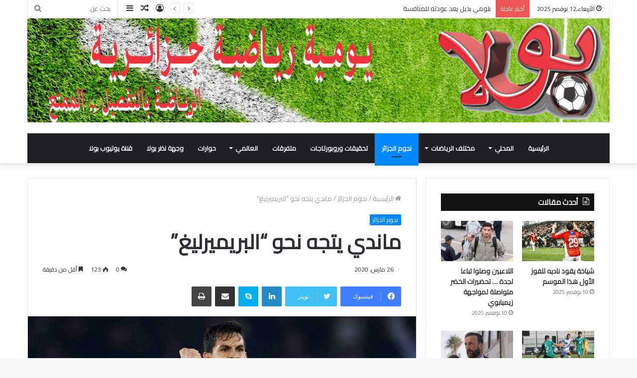

--- FILE ---
content_type: text/html; charset=UTF-8
request_url: https://bola.dz/%D9%85%D8%A7%D9%86%D8%AF%D9%8A-%D9%8A%D8%AA%D8%AC%D9%87-%D9%86%D8%AD%D9%88-%D8%A7%D9%84%D8%A8%D8%B1%D9%8A%D9%85%D9%8A%D8%B1%D9%84%D9%8A%D8%BA/
body_size: 22696
content:
<!DOCTYPE html>
<html dir="rtl" lang="ar" class="" data-skin="light">
<head>
	<meta charset="UTF-8" />
	<link rel="profile" href="http://gmpg.org/xfn/11" />
	<meta name='robots' content='index, follow, max-image-preview:large, max-snippet:-1, max-video-preview:-1' />
	<style>img:is([sizes="auto" i], [sizes^="auto," i]) { contain-intrinsic-size: 3000px 1500px }</style>
	
	<!-- This site is optimized with the Yoast SEO plugin v24.1 - https://yoast.com/wordpress/plugins/seo/ -->
	<title>ماندي يتجه نحو &quot;البريميرليغ&quot; &#187; بـــولا</title>
	<link rel="canonical" href="https://bola.dz/ماندي-يتجه-نحو-البريميرليغ/" />
	<meta property="og:locale" content="ar_AR" />
	<meta property="og:type" content="article" />
	<meta property="og:title" content="ماندي يتجه نحو &quot;البريميرليغ&quot; &#187; بـــولا" />
	<meta property="og:description" content="كشفت بعض المصادر الإعلامية الإسبانية بأن مدافع نادي ريال بيتيس عيسى ماندي قد يلتحق بالدوري الإنجليزي خلال الموسم المقبل. و حسب ذات الأخبار فإن مدافع المنتخب الوطني تلقى عروضا رسمية من نوادي تنشط في &#8220;البريميرليغ&#8221; على أن تبدأ المفاوضات خلال الفترة المقبلة، وأرجع المصدر اقتراب رحيل اللاعب الجزائري هو عدم شروع إدارة بيتيس في تجديد &hellip;" />
	<meta property="og:url" content="https://bola.dz/ماندي-يتجه-نحو-البريميرليغ/" />
	<meta property="og:site_name" content="بـــولا" />
	<meta property="article:publisher" content="https://www.facebook.com/%d8%a8%d9%88%d9%84%d8%a7-%d9%8a%d9%88%d9%85%d9%8a%d8%a9-%d8%b1%d9%8a%d8%a7%d8%b6%d9%8a%d8%a9-%d9%88%d8%b7%d9%86%d9%8a%d8%a9-102035611173953" />
	<meta property="article:published_time" content="2020-03-26T18:52:50+00:00" />
	<meta property="og:image" content="https://bola.dz/wp-content/uploads/2020/03/ماندي.jpg" />
	<meta property="og:image:width" content="1140" />
	<meta property="og:image:height" content="570" />
	<meta property="og:image:type" content="image/jpeg" />
	<meta name="author" content="redaction.bola" />
	<meta name="twitter:card" content="summary_large_image" />
	<meta name="twitter:label1" content="كُتب بواسطة" />
	<meta name="twitter:data1" content="redaction.bola" />
	<script type="application/ld+json" class="yoast-schema-graph">{"@context":"https://schema.org","@graph":[{"@type":"Article","@id":"https://bola.dz/%d9%85%d8%a7%d9%86%d8%af%d9%8a-%d9%8a%d8%aa%d8%ac%d9%87-%d9%86%d8%ad%d9%88-%d8%a7%d9%84%d8%a8%d8%b1%d9%8a%d9%85%d9%8a%d8%b1%d9%84%d9%8a%d8%ba/#article","isPartOf":{"@id":"https://bola.dz/%d9%85%d8%a7%d9%86%d8%af%d9%8a-%d9%8a%d8%aa%d8%ac%d9%87-%d9%86%d8%ad%d9%88-%d8%a7%d9%84%d8%a8%d8%b1%d9%8a%d9%85%d9%8a%d8%b1%d9%84%d9%8a%d8%ba/"},"author":{"name":"redaction.bola","@id":"https://bola.dz/#/schema/person/fd9f81102f0ba25ea635487d273ea776"},"headline":"ماندي يتجه نحو &#8220;البريميرليغ&#8221;","datePublished":"2020-03-26T18:52:50+00:00","dateModified":"2020-03-26T18:52:50+00:00","mainEntityOfPage":{"@id":"https://bola.dz/%d9%85%d8%a7%d9%86%d8%af%d9%8a-%d9%8a%d8%aa%d8%ac%d9%87-%d9%86%d8%ad%d9%88-%d8%a7%d9%84%d8%a8%d8%b1%d9%8a%d9%85%d9%8a%d8%b1%d9%84%d9%8a%d8%ba/"},"wordCount":0,"commentCount":0,"publisher":{"@id":"https://bola.dz/#organization"},"image":{"@id":"https://bola.dz/%d9%85%d8%a7%d9%86%d8%af%d9%8a-%d9%8a%d8%aa%d8%ac%d9%87-%d9%86%d8%ad%d9%88-%d8%a7%d9%84%d8%a8%d8%b1%d9%8a%d9%85%d9%8a%d8%b1%d9%84%d9%8a%d8%ba/#primaryimage"},"thumbnailUrl":"https://bola.dz/wp-content/uploads/2020/03/ماندي.jpg","keywords":["البريميرليغ","ريال بيتيس","عيسى ماندي"],"articleSection":["نجوم الجزائر"],"inLanguage":"ar","potentialAction":[{"@type":"CommentAction","name":"Comment","target":["https://bola.dz/%d9%85%d8%a7%d9%86%d8%af%d9%8a-%d9%8a%d8%aa%d8%ac%d9%87-%d9%86%d8%ad%d9%88-%d8%a7%d9%84%d8%a8%d8%b1%d9%8a%d9%85%d9%8a%d8%b1%d9%84%d9%8a%d8%ba/#respond"]}]},{"@type":"WebPage","@id":"https://bola.dz/%d9%85%d8%a7%d9%86%d8%af%d9%8a-%d9%8a%d8%aa%d8%ac%d9%87-%d9%86%d8%ad%d9%88-%d8%a7%d9%84%d8%a8%d8%b1%d9%8a%d9%85%d9%8a%d8%b1%d9%84%d9%8a%d8%ba/","url":"https://bola.dz/%d9%85%d8%a7%d9%86%d8%af%d9%8a-%d9%8a%d8%aa%d8%ac%d9%87-%d9%86%d8%ad%d9%88-%d8%a7%d9%84%d8%a8%d8%b1%d9%8a%d9%85%d9%8a%d8%b1%d9%84%d9%8a%d8%ba/","name":"ماندي يتجه نحو \"البريميرليغ\" &#187; بـــولا","isPartOf":{"@id":"https://bola.dz/#website"},"primaryImageOfPage":{"@id":"https://bola.dz/%d9%85%d8%a7%d9%86%d8%af%d9%8a-%d9%8a%d8%aa%d8%ac%d9%87-%d9%86%d8%ad%d9%88-%d8%a7%d9%84%d8%a8%d8%b1%d9%8a%d9%85%d9%8a%d8%b1%d9%84%d9%8a%d8%ba/#primaryimage"},"image":{"@id":"https://bola.dz/%d9%85%d8%a7%d9%86%d8%af%d9%8a-%d9%8a%d8%aa%d8%ac%d9%87-%d9%86%d8%ad%d9%88-%d8%a7%d9%84%d8%a8%d8%b1%d9%8a%d9%85%d9%8a%d8%b1%d9%84%d9%8a%d8%ba/#primaryimage"},"thumbnailUrl":"https://bola.dz/wp-content/uploads/2020/03/ماندي.jpg","datePublished":"2020-03-26T18:52:50+00:00","dateModified":"2020-03-26T18:52:50+00:00","breadcrumb":{"@id":"https://bola.dz/%d9%85%d8%a7%d9%86%d8%af%d9%8a-%d9%8a%d8%aa%d8%ac%d9%87-%d9%86%d8%ad%d9%88-%d8%a7%d9%84%d8%a8%d8%b1%d9%8a%d9%85%d9%8a%d8%b1%d9%84%d9%8a%d8%ba/#breadcrumb"},"inLanguage":"ar","potentialAction":[{"@type":"ReadAction","target":["https://bola.dz/%d9%85%d8%a7%d9%86%d8%af%d9%8a-%d9%8a%d8%aa%d8%ac%d9%87-%d9%86%d8%ad%d9%88-%d8%a7%d9%84%d8%a8%d8%b1%d9%8a%d9%85%d9%8a%d8%b1%d9%84%d9%8a%d8%ba/"]}]},{"@type":"ImageObject","inLanguage":"ar","@id":"https://bola.dz/%d9%85%d8%a7%d9%86%d8%af%d9%8a-%d9%8a%d8%aa%d8%ac%d9%87-%d9%86%d8%ad%d9%88-%d8%a7%d9%84%d8%a8%d8%b1%d9%8a%d9%85%d9%8a%d8%b1%d9%84%d9%8a%d8%ba/#primaryimage","url":"https://bola.dz/wp-content/uploads/2020/03/ماندي.jpg","contentUrl":"https://bola.dz/wp-content/uploads/2020/03/ماندي.jpg","width":1140,"height":570,"caption":"عيسى ماندي نجم المنتخب الوطني"},{"@type":"BreadcrumbList","@id":"https://bola.dz/%d9%85%d8%a7%d9%86%d8%af%d9%8a-%d9%8a%d8%aa%d8%ac%d9%87-%d9%86%d8%ad%d9%88-%d8%a7%d9%84%d8%a8%d8%b1%d9%8a%d9%85%d9%8a%d8%b1%d9%84%d9%8a%d8%ba/#breadcrumb","itemListElement":[{"@type":"ListItem","position":1,"name":"Home","item":"https://bola.dz/"},{"@type":"ListItem","position":2,"name":"ماندي يتجه نحو &#8220;البريميرليغ&#8221;"}]},{"@type":"WebSite","@id":"https://bola.dz/#website","url":"https://bola.dz/","name":"Bola | الرياضة بالتفصيل الممتع","description":"الرياضة بالتفصيل الممتع","publisher":{"@id":"https://bola.dz/#organization"},"potentialAction":[{"@type":"SearchAction","target":{"@type":"EntryPoint","urlTemplate":"https://bola.dz/?s={search_term_string}"},"query-input":{"@type":"PropertyValueSpecification","valueRequired":true,"valueName":"search_term_string"}}],"inLanguage":"ar"},{"@type":"Organization","@id":"https://bola.dz/#organization","name":"Bola","url":"https://bola.dz/","logo":{"@type":"ImageObject","inLanguage":"ar","@id":"https://bola.dz/#/schema/logo/image/","url":"https://bola.dz/wp-content/uploads/2020/01/logo-1.png","contentUrl":"https://bola.dz/wp-content/uploads/2020/01/logo-1.png","width":234,"height":82,"caption":"Bola"},"image":{"@id":"https://bola.dz/#/schema/logo/image/"},"sameAs":["https://www.facebook.com/بولا-يومية-رياضية-وطنية-102035611173953","https://www.youtube.com/channel/UCG518S3_hWyWfxbHCoRe5ig"]},{"@type":"Person","@id":"https://bola.dz/#/schema/person/fd9f81102f0ba25ea635487d273ea776","name":"redaction.bola","image":{"@type":"ImageObject","inLanguage":"ar","@id":"https://bola.dz/#/schema/person/image/","url":"https://secure.gravatar.com/avatar/046a08d271e16770211908b1ba6d56a7?s=96&d=mm&r=g","contentUrl":"https://secure.gravatar.com/avatar/046a08d271e16770211908b1ba6d56a7?s=96&d=mm&r=g","caption":"redaction.bola"},"sameAs":["http://www.bola.dz"]}]}</script>
	<!-- / Yoast SEO plugin. -->


<link rel='dns-prefetch' href='//www.googletagmanager.com' />
<link rel="alternate" type="application/rss+xml" title="بـــولا &laquo; الخلاصة" href="https://bola.dz/feed/" />
<link rel="alternate" type="application/rss+xml" title="بـــولا &laquo; خلاصة التعليقات" href="https://bola.dz/comments/feed/" />
<link rel="alternate" type="application/rss+xml" title="بـــولا &laquo; ماندي يتجه نحو &#8220;البريميرليغ&#8221; خلاصة التعليقات" href="https://bola.dz/%d9%85%d8%a7%d9%86%d8%af%d9%8a-%d9%8a%d8%aa%d8%ac%d9%87-%d9%86%d8%ad%d9%88-%d8%a7%d9%84%d8%a8%d8%b1%d9%8a%d9%85%d9%8a%d8%b1%d9%84%d9%8a%d8%ba/feed/" />
<script type="text/javascript">
/* <![CDATA[ */
window._wpemojiSettings = {"baseUrl":"https:\/\/s.w.org\/images\/core\/emoji\/15.0.3\/72x72\/","ext":".png","svgUrl":"https:\/\/s.w.org\/images\/core\/emoji\/15.0.3\/svg\/","svgExt":".svg","source":{"concatemoji":"https:\/\/bola.dz\/wp-includes\/js\/wp-emoji-release.min.js?ver=6.7.4"}};
/*! This file is auto-generated */
!function(i,n){var o,s,e;function c(e){try{var t={supportTests:e,timestamp:(new Date).valueOf()};sessionStorage.setItem(o,JSON.stringify(t))}catch(e){}}function p(e,t,n){e.clearRect(0,0,e.canvas.width,e.canvas.height),e.fillText(t,0,0);var t=new Uint32Array(e.getImageData(0,0,e.canvas.width,e.canvas.height).data),r=(e.clearRect(0,0,e.canvas.width,e.canvas.height),e.fillText(n,0,0),new Uint32Array(e.getImageData(0,0,e.canvas.width,e.canvas.height).data));return t.every(function(e,t){return e===r[t]})}function u(e,t,n){switch(t){case"flag":return n(e,"\ud83c\udff3\ufe0f\u200d\u26a7\ufe0f","\ud83c\udff3\ufe0f\u200b\u26a7\ufe0f")?!1:!n(e,"\ud83c\uddfa\ud83c\uddf3","\ud83c\uddfa\u200b\ud83c\uddf3")&&!n(e,"\ud83c\udff4\udb40\udc67\udb40\udc62\udb40\udc65\udb40\udc6e\udb40\udc67\udb40\udc7f","\ud83c\udff4\u200b\udb40\udc67\u200b\udb40\udc62\u200b\udb40\udc65\u200b\udb40\udc6e\u200b\udb40\udc67\u200b\udb40\udc7f");case"emoji":return!n(e,"\ud83d\udc26\u200d\u2b1b","\ud83d\udc26\u200b\u2b1b")}return!1}function f(e,t,n){var r="undefined"!=typeof WorkerGlobalScope&&self instanceof WorkerGlobalScope?new OffscreenCanvas(300,150):i.createElement("canvas"),a=r.getContext("2d",{willReadFrequently:!0}),o=(a.textBaseline="top",a.font="600 32px Arial",{});return e.forEach(function(e){o[e]=t(a,e,n)}),o}function t(e){var t=i.createElement("script");t.src=e,t.defer=!0,i.head.appendChild(t)}"undefined"!=typeof Promise&&(o="wpEmojiSettingsSupports",s=["flag","emoji"],n.supports={everything:!0,everythingExceptFlag:!0},e=new Promise(function(e){i.addEventListener("DOMContentLoaded",e,{once:!0})}),new Promise(function(t){var n=function(){try{var e=JSON.parse(sessionStorage.getItem(o));if("object"==typeof e&&"number"==typeof e.timestamp&&(new Date).valueOf()<e.timestamp+604800&&"object"==typeof e.supportTests)return e.supportTests}catch(e){}return null}();if(!n){if("undefined"!=typeof Worker&&"undefined"!=typeof OffscreenCanvas&&"undefined"!=typeof URL&&URL.createObjectURL&&"undefined"!=typeof Blob)try{var e="postMessage("+f.toString()+"("+[JSON.stringify(s),u.toString(),p.toString()].join(",")+"));",r=new Blob([e],{type:"text/javascript"}),a=new Worker(URL.createObjectURL(r),{name:"wpTestEmojiSupports"});return void(a.onmessage=function(e){c(n=e.data),a.terminate(),t(n)})}catch(e){}c(n=f(s,u,p))}t(n)}).then(function(e){for(var t in e)n.supports[t]=e[t],n.supports.everything=n.supports.everything&&n.supports[t],"flag"!==t&&(n.supports.everythingExceptFlag=n.supports.everythingExceptFlag&&n.supports[t]);n.supports.everythingExceptFlag=n.supports.everythingExceptFlag&&!n.supports.flag,n.DOMReady=!1,n.readyCallback=function(){n.DOMReady=!0}}).then(function(){return e}).then(function(){var e;n.supports.everything||(n.readyCallback(),(e=n.source||{}).concatemoji?t(e.concatemoji):e.wpemoji&&e.twemoji&&(t(e.twemoji),t(e.wpemoji)))}))}((window,document),window._wpemojiSettings);
/* ]]> */
</script>
<link rel='stylesheet' id='tie-insta-style-css' href='https://bola.dz/wp-content/plugins/instanow/assets/style.css?ver=6.7.4' type='text/css' media='all' />
<link rel='stylesheet' id='tie-insta-ilightbox-skin-css' href='https://bola.dz/wp-content/plugins/instanow/assets/ilightbox/dark-skin/skin.css?ver=6.7.4' type='text/css' media='all' />
<style id='wp-emoji-styles-inline-css' type='text/css'>

	img.wp-smiley, img.emoji {
		display: inline !important;
		border: none !important;
		box-shadow: none !important;
		height: 1em !important;
		width: 1em !important;
		margin: 0 0.07em !important;
		vertical-align: -0.1em !important;
		background: none !important;
		padding: 0 !important;
	}
</style>
<link rel='stylesheet' id='wp-block-library-rtl-css' href='https://bola.dz/wp-includes/css/dist/block-library/style-rtl.min.css?ver=6.7.4' type='text/css' media='all' />
<style id='wp-block-library-theme-inline-css' type='text/css'>
.wp-block-audio :where(figcaption){color:#555;font-size:13px;text-align:center}.is-dark-theme .wp-block-audio :where(figcaption){color:#ffffffa6}.wp-block-audio{margin:0 0 1em}.wp-block-code{border:1px solid #ccc;border-radius:4px;font-family:Menlo,Consolas,monaco,monospace;padding:.8em 1em}.wp-block-embed :where(figcaption){color:#555;font-size:13px;text-align:center}.is-dark-theme .wp-block-embed :where(figcaption){color:#ffffffa6}.wp-block-embed{margin:0 0 1em}.blocks-gallery-caption{color:#555;font-size:13px;text-align:center}.is-dark-theme .blocks-gallery-caption{color:#ffffffa6}:root :where(.wp-block-image figcaption){color:#555;font-size:13px;text-align:center}.is-dark-theme :root :where(.wp-block-image figcaption){color:#ffffffa6}.wp-block-image{margin:0 0 1em}.wp-block-pullquote{border-bottom:4px solid;border-top:4px solid;color:currentColor;margin-bottom:1.75em}.wp-block-pullquote cite,.wp-block-pullquote footer,.wp-block-pullquote__citation{color:currentColor;font-size:.8125em;font-style:normal;text-transform:uppercase}.wp-block-quote{border-left:.25em solid;margin:0 0 1.75em;padding-left:1em}.wp-block-quote cite,.wp-block-quote footer{color:currentColor;font-size:.8125em;font-style:normal;position:relative}.wp-block-quote:where(.has-text-align-right){border-left:none;border-right:.25em solid;padding-left:0;padding-right:1em}.wp-block-quote:where(.has-text-align-center){border:none;padding-left:0}.wp-block-quote.is-large,.wp-block-quote.is-style-large,.wp-block-quote:where(.is-style-plain){border:none}.wp-block-search .wp-block-search__label{font-weight:700}.wp-block-search__button{border:1px solid #ccc;padding:.375em .625em}:where(.wp-block-group.has-background){padding:1.25em 2.375em}.wp-block-separator.has-css-opacity{opacity:.4}.wp-block-separator{border:none;border-bottom:2px solid;margin-left:auto;margin-right:auto}.wp-block-separator.has-alpha-channel-opacity{opacity:1}.wp-block-separator:not(.is-style-wide):not(.is-style-dots){width:100px}.wp-block-separator.has-background:not(.is-style-dots){border-bottom:none;height:1px}.wp-block-separator.has-background:not(.is-style-wide):not(.is-style-dots){height:2px}.wp-block-table{margin:0 0 1em}.wp-block-table td,.wp-block-table th{word-break:normal}.wp-block-table :where(figcaption){color:#555;font-size:13px;text-align:center}.is-dark-theme .wp-block-table :where(figcaption){color:#ffffffa6}.wp-block-video :where(figcaption){color:#555;font-size:13px;text-align:center}.is-dark-theme .wp-block-video :where(figcaption){color:#ffffffa6}.wp-block-video{margin:0 0 1em}:root :where(.wp-block-template-part.has-background){margin-bottom:0;margin-top:0;padding:1.25em 2.375em}
</style>
<style id='classic-theme-styles-inline-css' type='text/css'>
/*! This file is auto-generated */
.wp-block-button__link{color:#fff;background-color:#32373c;border-radius:9999px;box-shadow:none;text-decoration:none;padding:calc(.667em + 2px) calc(1.333em + 2px);font-size:1.125em}.wp-block-file__button{background:#32373c;color:#fff;text-decoration:none}
</style>
<style id='global-styles-inline-css' type='text/css'>
:root{--wp--preset--aspect-ratio--square: 1;--wp--preset--aspect-ratio--4-3: 4/3;--wp--preset--aspect-ratio--3-4: 3/4;--wp--preset--aspect-ratio--3-2: 3/2;--wp--preset--aspect-ratio--2-3: 2/3;--wp--preset--aspect-ratio--16-9: 16/9;--wp--preset--aspect-ratio--9-16: 9/16;--wp--preset--color--black: #000000;--wp--preset--color--cyan-bluish-gray: #abb8c3;--wp--preset--color--white: #ffffff;--wp--preset--color--pale-pink: #f78da7;--wp--preset--color--vivid-red: #cf2e2e;--wp--preset--color--luminous-vivid-orange: #ff6900;--wp--preset--color--luminous-vivid-amber: #fcb900;--wp--preset--color--light-green-cyan: #7bdcb5;--wp--preset--color--vivid-green-cyan: #00d084;--wp--preset--color--pale-cyan-blue: #8ed1fc;--wp--preset--color--vivid-cyan-blue: #0693e3;--wp--preset--color--vivid-purple: #9b51e0;--wp--preset--gradient--vivid-cyan-blue-to-vivid-purple: linear-gradient(135deg,rgba(6,147,227,1) 0%,rgb(155,81,224) 100%);--wp--preset--gradient--light-green-cyan-to-vivid-green-cyan: linear-gradient(135deg,rgb(122,220,180) 0%,rgb(0,208,130) 100%);--wp--preset--gradient--luminous-vivid-amber-to-luminous-vivid-orange: linear-gradient(135deg,rgba(252,185,0,1) 0%,rgba(255,105,0,1) 100%);--wp--preset--gradient--luminous-vivid-orange-to-vivid-red: linear-gradient(135deg,rgba(255,105,0,1) 0%,rgb(207,46,46) 100%);--wp--preset--gradient--very-light-gray-to-cyan-bluish-gray: linear-gradient(135deg,rgb(238,238,238) 0%,rgb(169,184,195) 100%);--wp--preset--gradient--cool-to-warm-spectrum: linear-gradient(135deg,rgb(74,234,220) 0%,rgb(151,120,209) 20%,rgb(207,42,186) 40%,rgb(238,44,130) 60%,rgb(251,105,98) 80%,rgb(254,248,76) 100%);--wp--preset--gradient--blush-light-purple: linear-gradient(135deg,rgb(255,206,236) 0%,rgb(152,150,240) 100%);--wp--preset--gradient--blush-bordeaux: linear-gradient(135deg,rgb(254,205,165) 0%,rgb(254,45,45) 50%,rgb(107,0,62) 100%);--wp--preset--gradient--luminous-dusk: linear-gradient(135deg,rgb(255,203,112) 0%,rgb(199,81,192) 50%,rgb(65,88,208) 100%);--wp--preset--gradient--pale-ocean: linear-gradient(135deg,rgb(255,245,203) 0%,rgb(182,227,212) 50%,rgb(51,167,181) 100%);--wp--preset--gradient--electric-grass: linear-gradient(135deg,rgb(202,248,128) 0%,rgb(113,206,126) 100%);--wp--preset--gradient--midnight: linear-gradient(135deg,rgb(2,3,129) 0%,rgb(40,116,252) 100%);--wp--preset--font-size--small: 13px;--wp--preset--font-size--medium: 20px;--wp--preset--font-size--large: 36px;--wp--preset--font-size--x-large: 42px;--wp--preset--spacing--20: 0.44rem;--wp--preset--spacing--30: 0.67rem;--wp--preset--spacing--40: 1rem;--wp--preset--spacing--50: 1.5rem;--wp--preset--spacing--60: 2.25rem;--wp--preset--spacing--70: 3.38rem;--wp--preset--spacing--80: 5.06rem;--wp--preset--shadow--natural: 6px 6px 9px rgba(0, 0, 0, 0.2);--wp--preset--shadow--deep: 12px 12px 50px rgba(0, 0, 0, 0.4);--wp--preset--shadow--sharp: 6px 6px 0px rgba(0, 0, 0, 0.2);--wp--preset--shadow--outlined: 6px 6px 0px -3px rgba(255, 255, 255, 1), 6px 6px rgba(0, 0, 0, 1);--wp--preset--shadow--crisp: 6px 6px 0px rgba(0, 0, 0, 1);}:where(.is-layout-flex){gap: 0.5em;}:where(.is-layout-grid){gap: 0.5em;}body .is-layout-flex{display: flex;}.is-layout-flex{flex-wrap: wrap;align-items: center;}.is-layout-flex > :is(*, div){margin: 0;}body .is-layout-grid{display: grid;}.is-layout-grid > :is(*, div){margin: 0;}:where(.wp-block-columns.is-layout-flex){gap: 2em;}:where(.wp-block-columns.is-layout-grid){gap: 2em;}:where(.wp-block-post-template.is-layout-flex){gap: 1.25em;}:where(.wp-block-post-template.is-layout-grid){gap: 1.25em;}.has-black-color{color: var(--wp--preset--color--black) !important;}.has-cyan-bluish-gray-color{color: var(--wp--preset--color--cyan-bluish-gray) !important;}.has-white-color{color: var(--wp--preset--color--white) !important;}.has-pale-pink-color{color: var(--wp--preset--color--pale-pink) !important;}.has-vivid-red-color{color: var(--wp--preset--color--vivid-red) !important;}.has-luminous-vivid-orange-color{color: var(--wp--preset--color--luminous-vivid-orange) !important;}.has-luminous-vivid-amber-color{color: var(--wp--preset--color--luminous-vivid-amber) !important;}.has-light-green-cyan-color{color: var(--wp--preset--color--light-green-cyan) !important;}.has-vivid-green-cyan-color{color: var(--wp--preset--color--vivid-green-cyan) !important;}.has-pale-cyan-blue-color{color: var(--wp--preset--color--pale-cyan-blue) !important;}.has-vivid-cyan-blue-color{color: var(--wp--preset--color--vivid-cyan-blue) !important;}.has-vivid-purple-color{color: var(--wp--preset--color--vivid-purple) !important;}.has-black-background-color{background-color: var(--wp--preset--color--black) !important;}.has-cyan-bluish-gray-background-color{background-color: var(--wp--preset--color--cyan-bluish-gray) !important;}.has-white-background-color{background-color: var(--wp--preset--color--white) !important;}.has-pale-pink-background-color{background-color: var(--wp--preset--color--pale-pink) !important;}.has-vivid-red-background-color{background-color: var(--wp--preset--color--vivid-red) !important;}.has-luminous-vivid-orange-background-color{background-color: var(--wp--preset--color--luminous-vivid-orange) !important;}.has-luminous-vivid-amber-background-color{background-color: var(--wp--preset--color--luminous-vivid-amber) !important;}.has-light-green-cyan-background-color{background-color: var(--wp--preset--color--light-green-cyan) !important;}.has-vivid-green-cyan-background-color{background-color: var(--wp--preset--color--vivid-green-cyan) !important;}.has-pale-cyan-blue-background-color{background-color: var(--wp--preset--color--pale-cyan-blue) !important;}.has-vivid-cyan-blue-background-color{background-color: var(--wp--preset--color--vivid-cyan-blue) !important;}.has-vivid-purple-background-color{background-color: var(--wp--preset--color--vivid-purple) !important;}.has-black-border-color{border-color: var(--wp--preset--color--black) !important;}.has-cyan-bluish-gray-border-color{border-color: var(--wp--preset--color--cyan-bluish-gray) !important;}.has-white-border-color{border-color: var(--wp--preset--color--white) !important;}.has-pale-pink-border-color{border-color: var(--wp--preset--color--pale-pink) !important;}.has-vivid-red-border-color{border-color: var(--wp--preset--color--vivid-red) !important;}.has-luminous-vivid-orange-border-color{border-color: var(--wp--preset--color--luminous-vivid-orange) !important;}.has-luminous-vivid-amber-border-color{border-color: var(--wp--preset--color--luminous-vivid-amber) !important;}.has-light-green-cyan-border-color{border-color: var(--wp--preset--color--light-green-cyan) !important;}.has-vivid-green-cyan-border-color{border-color: var(--wp--preset--color--vivid-green-cyan) !important;}.has-pale-cyan-blue-border-color{border-color: var(--wp--preset--color--pale-cyan-blue) !important;}.has-vivid-cyan-blue-border-color{border-color: var(--wp--preset--color--vivid-cyan-blue) !important;}.has-vivid-purple-border-color{border-color: var(--wp--preset--color--vivid-purple) !important;}.has-vivid-cyan-blue-to-vivid-purple-gradient-background{background: var(--wp--preset--gradient--vivid-cyan-blue-to-vivid-purple) !important;}.has-light-green-cyan-to-vivid-green-cyan-gradient-background{background: var(--wp--preset--gradient--light-green-cyan-to-vivid-green-cyan) !important;}.has-luminous-vivid-amber-to-luminous-vivid-orange-gradient-background{background: var(--wp--preset--gradient--luminous-vivid-amber-to-luminous-vivid-orange) !important;}.has-luminous-vivid-orange-to-vivid-red-gradient-background{background: var(--wp--preset--gradient--luminous-vivid-orange-to-vivid-red) !important;}.has-very-light-gray-to-cyan-bluish-gray-gradient-background{background: var(--wp--preset--gradient--very-light-gray-to-cyan-bluish-gray) !important;}.has-cool-to-warm-spectrum-gradient-background{background: var(--wp--preset--gradient--cool-to-warm-spectrum) !important;}.has-blush-light-purple-gradient-background{background: var(--wp--preset--gradient--blush-light-purple) !important;}.has-blush-bordeaux-gradient-background{background: var(--wp--preset--gradient--blush-bordeaux) !important;}.has-luminous-dusk-gradient-background{background: var(--wp--preset--gradient--luminous-dusk) !important;}.has-pale-ocean-gradient-background{background: var(--wp--preset--gradient--pale-ocean) !important;}.has-electric-grass-gradient-background{background: var(--wp--preset--gradient--electric-grass) !important;}.has-midnight-gradient-background{background: var(--wp--preset--gradient--midnight) !important;}.has-small-font-size{font-size: var(--wp--preset--font-size--small) !important;}.has-medium-font-size{font-size: var(--wp--preset--font-size--medium) !important;}.has-large-font-size{font-size: var(--wp--preset--font-size--large) !important;}.has-x-large-font-size{font-size: var(--wp--preset--font-size--x-large) !important;}
:where(.wp-block-post-template.is-layout-flex){gap: 1.25em;}:where(.wp-block-post-template.is-layout-grid){gap: 1.25em;}
:where(.wp-block-columns.is-layout-flex){gap: 2em;}:where(.wp-block-columns.is-layout-grid){gap: 2em;}
:root :where(.wp-block-pullquote){font-size: 1.5em;line-height: 1.6;}
</style>
<link rel='stylesheet' id='taqyeem-buttons-style-css' href='https://bola.dz/wp-content/plugins/taqyeem-buttons/assets/style.css?ver=6.7.4' type='text/css' media='all' />
<link rel='stylesheet' id='wpum-frontend-css' href='https://bola.dz/wp-content/plugins/wp-user-manager/assets/css/wpum.min.css?ver=2.9.12' type='text/css' media='all' />
<link rel='stylesheet' id='tie-css-base-css' href='https://bola.dz/wp-content/themes/bola/assets/css/base.min.css?ver=5.4.8' type='text/css' media='all' />
<link rel='stylesheet' id='tie-css-styles-css' href='https://bola.dz/wp-content/themes/bola/assets/css/style.min.css?ver=5.4.8' type='text/css' media='all' />
<link rel='stylesheet' id='tie-css-widgets-css' href='https://bola.dz/wp-content/themes/bola/assets/css/widgets.min.css?ver=5.4.8' type='text/css' media='all' />
<link rel='stylesheet' id='tie-css-helpers-css' href='https://bola.dz/wp-content/themes/bola/assets/css/helpers.min.css?ver=5.4.8' type='text/css' media='all' />
<link rel='stylesheet' id='tie-fontawesome5-css' href='https://bola.dz/wp-content/themes/bola/assets/css/fontawesome.css?ver=5.4.8' type='text/css' media='all' />
<link rel='stylesheet' id='tie-css-ilightbox-css' href='https://bola.dz/wp-content/themes/bola/assets/ilightbox/dark-skin/skin.css?ver=5.4.8' type='text/css' media='all' />
<link rel='stylesheet' id='tie-css-single-css' href='https://bola.dz/wp-content/themes/bola/assets/css/single.min.css?ver=5.4.8' type='text/css' media='all' />
<link rel='stylesheet' id='tie-css-print-css' href='https://bola.dz/wp-content/themes/bola/assets/css/print.css?ver=5.4.8' type='text/css' media='print' />
<link rel='stylesheet' id='taqyeem-styles-css' href='https://bola.dz/wp-content/themes/bola/assets/css/plugins/taqyeem.min.css?ver=5.4.8' type='text/css' media='all' />
<style id='taqyeem-styles-inline-css' type='text/css'>
.wf-active body{font-family: 'Cairo';}.wf-active .logo-text,.wf-active h1,.wf-active h2,.wf-active h3,.wf-active h4,.wf-active h5,.wf-active h6,.wf-active .the-subtitle{font-family: 'Cairo';}.wf-active #main-nav .main-menu > ul > li > a{font-family: 'Cairo';}#main-nav .main-menu > ul > li > a{}#tie-wrapper .mag-box.big-post-left-box li:not(:first-child) .post-title,#tie-wrapper .mag-box.big-post-top-box li:not(:first-child) .post-title,#tie-wrapper .mag-box.half-box li:not(:first-child) .post-title,#tie-wrapper .mag-box.big-thumb-left-box li:not(:first-child) .post-title,#tie-wrapper .mag-box.scrolling-box .slide .post-title,#tie-wrapper .mag-box.miscellaneous-box li:not(:first-child) .post-title{}.tie-cat-7893,.tie-cat-item-7893 > span{background-color:#e67e22 !important;color:#FFFFFF !important;}.tie-cat-7893:after{border-top-color:#e67e22 !important;}.tie-cat-7893:hover{background-color:#c86004 !important;}.tie-cat-7893:hover:after{border-top-color:#c86004 !important;}.tie-cat-7903,.tie-cat-item-7903 > span{background-color:#2ecc71 !important;color:#FFFFFF !important;}.tie-cat-7903:after{border-top-color:#2ecc71 !important;}.tie-cat-7903:hover{background-color:#10ae53 !important;}.tie-cat-7903:hover:after{border-top-color:#10ae53 !important;}.tie-cat-7907,.tie-cat-item-7907 > span{background-color:#9b59b6 !important;color:#FFFFFF !important;}.tie-cat-7907:after{border-top-color:#9b59b6 !important;}.tie-cat-7907:hover{background-color:#7d3b98 !important;}.tie-cat-7907:hover:after{border-top-color:#7d3b98 !important;}.tie-cat-7909,.tie-cat-item-7909 > span{background-color:#34495e !important;color:#FFFFFF !important;}.tie-cat-7909:after{border-top-color:#34495e !important;}.tie-cat-7909:hover{background-color:#162b40 !important;}.tie-cat-7909:hover:after{border-top-color:#162b40 !important;}.tie-cat-7910,.tie-cat-item-7910 > span{background-color:#795548 !important;color:#FFFFFF !important;}.tie-cat-7910:after{border-top-color:#795548 !important;}.tie-cat-7910:hover{background-color:#5b372a !important;}.tie-cat-7910:hover:after{border-top-color:#5b372a !important;}.tie-cat-7911,.tie-cat-item-7911 > span{background-color:#4CAF50 !important;color:#FFFFFF !important;}.tie-cat-7911:after{border-top-color:#4CAF50 !important;}.tie-cat-7911:hover{background-color:#2e9132 !important;}.tie-cat-7911:hover:after{border-top-color:#2e9132 !important;}
</style>
<script type="text/javascript" id="jquery-core-js-extra">
/* <![CDATA[ */
var tie_insta = {"ajaxurl":"https:\/\/bola.dz\/wp-admin\/admin-ajax.php"};
/* ]]> */
</script>
<script type="text/javascript" src="https://bola.dz/wp-includes/js/jquery/jquery.min.js?ver=3.7.1" id="jquery-core-js"></script>
<script type="text/javascript" src="https://bola.dz/wp-includes/js/jquery/jquery-migrate.min.js?ver=3.4.1" id="jquery-migrate-js"></script>
<link rel="https://api.w.org/" href="https://bola.dz/wp-json/" /><link rel="alternate" title="JSON" type="application/json" href="https://bola.dz/wp-json/wp/v2/posts/1181" /><link rel="EditURI" type="application/rsd+xml" title="RSD" href="https://bola.dz/xmlrpc.php?rsd" />
<link rel="stylesheet" href="https://bola.dz/wp-content/themes/bola/rtl.css" type="text/css" media="screen" /><meta name="generator" content="WordPress 6.7.4" />
<link rel='shortlink' href='https://bola.dz/?p=1181' />
<link rel="alternate" title="oEmbed (JSON)" type="application/json+oembed" href="https://bola.dz/wp-json/oembed/1.0/embed?url=https%3A%2F%2Fbola.dz%2F%25d9%2585%25d8%25a7%25d9%2586%25d8%25af%25d9%258a-%25d9%258a%25d8%25aa%25d8%25ac%25d9%2587-%25d9%2586%25d8%25ad%25d9%2588-%25d8%25a7%25d9%2584%25d8%25a8%25d8%25b1%25d9%258a%25d9%2585%25d9%258a%25d8%25b1%25d9%2584%25d9%258a%25d8%25ba%2F" />
<link rel="alternate" title="oEmbed (XML)" type="text/xml+oembed" href="https://bola.dz/wp-json/oembed/1.0/embed?url=https%3A%2F%2Fbola.dz%2F%25d9%2585%25d8%25a7%25d9%2586%25d8%25af%25d9%258a-%25d9%258a%25d8%25aa%25d8%25ac%25d9%2587-%25d9%2586%25d8%25ad%25d9%2588-%25d8%25a7%25d9%2584%25d8%25a8%25d8%25b1%25d9%258a%25d9%2585%25d9%258a%25d8%25b1%25d9%2584%25d9%258a%25d8%25ba%2F&#038;format=xml" />
<meta name="generator" content="Site Kit by Google 1.144.0" /><script type='text/javascript'>
/* <![CDATA[ */
var taqyeem = {"ajaxurl":"https://bola.dz/wp-admin/admin-ajax.php" , "your_rating":"تقييمك:"};
/* ]]> */
</script>
<style type="text/css" media="screen">

</style>
<meta http-equiv="X-UA-Compatible" content="IE=edge">
<meta name="theme-color" content="#0088ff" /><meta name="viewport" content="width=device-width, initial-scale=1.0" /><link rel="icon" href="https://bola.dz/wp-content/uploads/favicon-150x150.png" sizes="32x32" />
<link rel="icon" href="https://bola.dz/wp-content/uploads/favicon-300x300.png" sizes="192x192" />
<link rel="apple-touch-icon" href="https://bola.dz/wp-content/uploads/favicon-300x300.png" />
<meta name="msapplication-TileImage" content="https://bola.dz/wp-content/uploads/favicon-300x300.png" />
</head>

<body id="tie-body" class="rtl post-template-default single single-post postid-1181 single-format-standard wp-custom-logo wrapper-has-shadow block-head-7 magazine1 is-desktop is-header-layout-2 has-header-ad sidebar-right has-sidebar post-layout-1 narrow-title-narrow-media has-mobile-share hide_share_post_top hide_share_post_bottom">



<div class="background-overlay">

	<div id="tie-container" class="site tie-container">

		
		<div id="tie-wrapper">

			
<header id="theme-header" class="theme-header header-layout-2 main-nav-dark main-nav-default-dark main-nav-below main-nav-boxed has-stream-item top-nav-active top-nav-light top-nav-default-light top-nav-boxed top-nav-above has-shadow has-normal-width-logo mobile-header-centered">
	
<nav id="top-nav" data-skin="search-in-top-nav" class="has-date-breaking-components top-nav header-nav has-breaking-news live-search-parent" aria-label="الشريط العلوي">
	<div class="container">
		<div class="topbar-wrapper">

			
					<div class="topbar-today-date tie-icon">
						الأربعاء,12 نوفمبر  2025					</div>
					
			<div class="tie-alignleft">
				
<div class="breaking controls-is-active">

	<span class="breaking-title">
		<span class="tie-icon-bolt breaking-icon" aria-hidden="true"></span>
		<span class="breaking-title-text">أخبار عاجلة</span>
	</span>

	<ul id="breaking-news-in-header" class="breaking-news" data-type="reveal" data-arrows="true">

		
							<li class="news-item">
								<a href="https://bola.dz/%d8%a8%d9%84%d9%88%d9%85%d9%8a-%d8%a8%d8%af%d9%8a%d9%84-%d8%a8%d8%b9%d8%af-%d8%b9%d9%88%d8%af%d8%aa%d9%87-%d9%84%d9%84%d9%85%d9%86%d8%a7%d9%81%d8%b3%d8%a9/">بلومي بديل بعد عودته للمنافسة </a>
							</li>

							
							<li class="news-item">
								<a href="https://bola.dz/%d8%b4%d9%8a%d8%a7%d8%ae%d8%a9-%d9%8a%d9%82%d9%88%d8%af-%d9%86%d8%a7%d8%af%d9%8a%d9%87-%d9%84%d9%84%d9%81%d9%88%d8%b2-%d8%a7%d9%84%d8%a3%d9%88%d9%84-%d9%87%d8%b0%d8%a7-%d8%a7%d9%84%d9%85%d9%88%d8%b3/">شياخة يقود ناديه للفوز الأول هذا الموسم </a>
							</li>

							
							<li class="news-item">
								<a href="https://bola.dz/%d8%a7%d9%84%d9%84%d8%a7%d8%b9%d8%a8%d9%8a%d9%86-%d9%88%d8%b5%d9%84%d9%88%d8%a7-%d8%aa%d8%a8%d8%a7%d8%b9%d8%a7-%d9%84%d8%ac%d8%af%d8%a9-%d8%aa%d8%ad%d8%b6%d9%8a%d8%b1%d8%a7%d8%aa-%d8%a7%d9%84/">اللاعبين وصلوا تباعا لجدة &#8230; تحضيرات الخضر متواصلة لمواجهة زيمبابوي </a>
							</li>

							
							<li class="news-item">
								<a href="https://bola.dz/%d8%a7%d9%84%d8%b1%d8%a7%d8%a8%d8%b7%d8%a9-%d8%aa%d8%b6%d8%a8%d8%b7-%d8%a7%d9%84%d8%b1%d8%b2%d9%86%d8%a7%d9%85%d8%a9-%d9%88-%d8%a7%d9%84%d9%80%d9%83%d9%84%d8%a7%d8%b3%d9%8a%d9%83%d9%88/">الرابطة تضبط الرزنامة و الـ“كلاسيكو” يوم 5 جانفي </a>
							</li>

							
							<li class="news-item">
								<a href="https://bola.dz/%d8%b1%d8%a7%d9%85%d9%88%d9%81%d9%8a%d8%aa%d8%b4-%d9%85%d8%af%d8%b1%d8%a8-%d8%b4%d8%a8%d8%a7%d8%a8-%d8%a8%d9%84%d9%88%d8%b2%d8%af%d8%a7%d8%af/">راموفيتش (مدرب شباب بلوزداد):  &#8220;التعادل لا يرضيني و ما حدث مع مزيان غير مقبول&#8221;</a>
							</li>

							
							<li class="news-item">
								<a href="https://bola.dz/%d8%a7%d9%84%d8%ac%d9%88%d9%84%d8%a9-11-%d9%85%d9%86-%d8%a7%d9%84%d8%b1%d8%a7%d8%a8%d8%b7%d8%a9-%d8%a7%d9%84%d9%85%d8%ad%d8%aa%d8%b1%d9%81%d8%a9-%d8%a7%d9%84%d8%a3%d9%88%d9%84%d9%89-3/">الجولة 11 من الرابطة المحترفة الأولى &#8230;  سقوط جديد للكناري و العميد يعود للصدارة</a>
							</li>

							
							<li class="news-item">
								<a href="https://bola.dz/%d9%84%d8%a7%d9%8a%d8%b5%d9%88-%d9%8a%d8%aa%d9%83%d8%a8%d8%af-%d8%ae%d8%b3%d8%a7%d8%b1%d8%a9-%d9%85%d8%a4%d9%84%d9%85%d8%a9/">&#8220;لايصو&#8221; يتكبد خسارة مؤلمة</a>
							</li>

							
							<li class="news-item">
								<a href="https://bola.dz/%d8%ba%d9%8a%d8%a7%d8%a8-%d8%b3%d9%82%d8%a7%d8%b1%d9%8a-%d8%b9%d9%86-%d9%84%d9%82%d8%a7%d8%a1-%d8%a8%d8%a7%d8%b1%d8%a7%d8%af%d9%88-%d9%83%d8%a7%d9%86-%d8%a8%d8%b3%d8%a8%d8%a8-%d8%a7%d9%84%d8%b9%d9%82/">غياب سقاري عن لقاء بارادو كان بسبب العقوبة</a>
							</li>

							
							<li class="news-item">
								<a href="https://bola.dz/%d9%85%d8%b5%d8%b7%d9%81%d9%89-%d8%ac%d8%a7%d9%84%d9%8a%d8%aa-%d9%85%d8%b3%d8%a7%d8%b9%d8%af-%d9%85%d8%af%d8%b1%d8%a8-%d8%b4%d8%a8%d9%8a%d8%a8%d8%a9-%d8%a7%d9%84%d8%b3%d8%a7%d9%88%d8%b1%d8%a9/"> مصطفى جاليت (مساعد مدرب شبيبة الساورة):  &#8220;لم نكن ننتظر هذه الهزيمة&#8221;</a>
							</li>

							
							<li class="news-item">
								<a href="https://bola.dz/%d8%b4%d8%a8%d9%8a%d8%a8%d8%a9-%d8%a7%d9%84%d8%b3%d8%a7%d9%88%d8%b1%d8%a9-%d9%87%d8%b2%d9%8a%d9%85%d8%a9-%d8%ac%d8%af%d9%8a%d8%af%d8%a9-%d8%af%d8%a7%d8%ae%d9%84-%d8%a7%d9%84%d8%af%d9%8a%d8%a7%d8%b1/">شبيبة الساورة &#8230;هزيمة جديدة داخل الديار تغضب الأنصار </a>
							</li>

							
	</ul>
</div><!-- #breaking /-->
			</div><!-- .tie-alignleft /-->

			<div class="tie-alignright">
				<ul class="components">		<li class="search-bar menu-item custom-menu-link" aria-label="بحث">
			<form method="get" id="search" action="https://bola.dz/">
				<input id="search-input" class="is-ajax-search"  inputmode="search" type="text" name="s" title="بحث عن" placeholder="بحث عن" />
				<button id="search-submit" type="submit">
					<span class="tie-icon-search tie-search-icon" aria-hidden="true"></span>
					<span class="screen-reader-text">بحث عن</span>
				</button>
			</form>
		</li>
			<li class="side-aside-nav-icon menu-item custom-menu-link">
		<a href="#">
			<span class="tie-icon-navicon" aria-hidden="true"></span>
			<span class="screen-reader-text">إضافة عمود جانبي</span>
		</a>
	</li>
		<li class="random-post-icon menu-item custom-menu-link">
		<a href="/%D9%85%D8%A7%D9%86%D8%AF%D9%8A-%D9%8A%D8%AA%D8%AC%D9%87-%D9%86%D8%AD%D9%88-%D8%A7%D9%84%D8%A8%D8%B1%D9%8A%D9%85%D9%8A%D8%B1%D9%84%D9%8A%D8%BA/?random-post=1" class="random-post" title="مقال عشوائي" rel="nofollow">
			<span class="tie-icon-random" aria-hidden="true"></span>
			<span class="screen-reader-text">مقال عشوائي</span>
		</a>
	</li>
	
	
		<li class=" popup-login-icon menu-item custom-menu-link">
			<a href="#" class="lgoin-btn tie-popup-trigger">
				<span class="tie-icon-author" aria-hidden="true"></span>
				<span class="screen-reader-text">تسجيل الدخول</span>			</a>
		</li>

			  </ul><!-- Components -->			</div><!-- .tie-alignright /-->

		</div><!-- .topbar-wrapper /-->
	</div><!-- .container /-->
</nav><!-- #top-nav /-->

<div class="container header-container">
	<div class="tie-row logo-row">

		
		<div class="logo-wrapper">
			<div class="tie-col-md-4 logo-container clearfix">
				<div id="mobile-header-components-area_1" class="mobile-header-components"></div>
		<div id="logo" class="image-logo" style="margin-top: 1px; margin-bottom: 1px;">

			
			<a title="بـــولا" href="https://bola.dz/">
				
				<picture class="tie-logo-default tie-logo-picture">
					<source class="tie-logo-source-default tie-logo-source" srcset="https://bola.dz/wp-content/uploads/entetepdf-3.jpg">
					<img class="tie-logo-img-default tie-logo-img" src="https://bola.dz/wp-content/uploads/entetepdf-3.jpg" alt="بـــولا" width="1200" height="214" style="max-height:214px; width: auto;" />
				</picture>
						</a>

			
		</div><!-- #logo /-->

		<div id="mobile-header-components-area_2" class="mobile-header-components"></div>			</div><!-- .tie-col /-->
		</div><!-- .logo-wrapper /-->

		<div class="tie-col-md-8 stream-item stream-item-top-wrapper"><div class="stream-item-top"></div></div><!-- .tie-col /-->
	</div><!-- .tie-row /-->
</div><!-- .container /-->

<div class="main-nav-wrapper">
	<nav id="main-nav"  class="main-nav header-nav"  aria-label="القائمة الرئيسية">
		<div class="container">

			<div class="main-menu-wrapper">

				
				<div id="menu-components-wrap">

					
					<div class="main-menu main-menu-wrap tie-alignleft">
						<div id="main-nav-menu" class="main-menu header-menu"><ul id="menu-main-navigation" class="menu" role="menubar"><li id="menu-item-53846" class="menu-item menu-item-type-post_type menu-item-object-page menu-item-home menu-item-53846"><a href="https://bola.dz/">الرئيسية</a></li>
<li id="menu-item-559" class="menu-item menu-item-type-taxonomy menu-item-object-category menu-item-has-children menu-item-559"><a href="https://bola.dz/category/%d8%a7%d9%84%d9%85%d8%ad%d9%84%d9%8a/">المحلي</a>
<ul class="sub-menu menu-sub-content">
	<li id="menu-item-32560" class="menu-item menu-item-type-taxonomy menu-item-object-category menu-item-32560"><a href="https://bola.dz/category/%d8%a7%d9%84%d9%85%d8%ad%d9%84%d9%8a/%d8%a7%d9%84%d8%b1%d8%a7%d8%a8%d8%b7%d8%a9-%d8%a7%d9%84%d8%a3%d9%88%d9%84%d9%89/">الرابطة الأولى</a></li>
	<li id="menu-item-155" class="menu-item menu-item-type-taxonomy menu-item-object-category menu-item-155"><a href="https://bola.dz/category/%d8%a7%d9%84%d9%85%d8%ad%d9%84%d9%8a/%d8%a7%d9%84%d8%b1%d8%a7%d8%a8%d8%b7%d8%a9-%d8%a7%d9%84%d8%ab%d8%a7%d9%86%d9%8a%d8%a9/">الرابطة الثانية</a></li>
	<li id="menu-item-32531" class="menu-item menu-item-type-taxonomy menu-item-object-category menu-item-32531"><a href="https://bola.dz/category/%d8%a7%d9%84%d9%85%d8%ad%d9%84%d9%8a/%d8%a7%d9%84%d8%a3%d9%82%d8%b3%d8%a7%d9%85-%d8%a7%d9%84%d8%b3%d9%81%d9%84%d9%89/">الأقسام السفلى</a></li>
	<li id="menu-item-565" class="menu-item menu-item-type-taxonomy menu-item-object-category menu-item-565"><a href="https://bola.dz/category/%d8%a7%d9%84%d9%85%d8%ad%d9%84%d9%8a/%d8%a7%d9%84%d9%85%d8%af%d8%a7%d8%b1%d8%b3/">المدارس</a></li>
</ul>
</li>
<li id="menu-item-32532" class="menu-item menu-item-type-taxonomy menu-item-object-category menu-item-has-children menu-item-32532"><a href="https://bola.dz/category/%d9%85%d8%ae%d8%aa%d9%84%d9%81-%d8%a7%d9%84%d8%b1%d9%8a%d8%a7%d8%b6%d8%a7%d8%aa/">مختلف الرياضات</a>
<ul class="sub-menu menu-sub-content">
	<li id="menu-item-32533" class="menu-item menu-item-type-taxonomy menu-item-object-category menu-item-32533"><a href="https://bola.dz/category/%d9%85%d8%ae%d8%aa%d9%84%d9%81-%d8%a7%d9%84%d8%b1%d9%8a%d8%a7%d8%b6%d8%a7%d8%aa/%d9%83%d8%b1%d8%a9-%d8%a7%d9%84%d9%8a%d8%af/">كرة اليد</a></li>
	<li id="menu-item-32534" class="menu-item menu-item-type-taxonomy menu-item-object-category menu-item-32534"><a href="https://bola.dz/category/%d9%85%d8%ae%d8%aa%d9%84%d9%81-%d8%a7%d9%84%d8%b1%d9%8a%d8%a7%d8%b6%d8%a7%d8%aa/%d9%83%d8%b1%d8%a9-%d8%a7%d9%84%d8%b3%d9%84%d8%a9/">كرة السلة</a></li>
	<li id="menu-item-32535" class="menu-item menu-item-type-taxonomy menu-item-object-category menu-item-32535"><a href="https://bola.dz/category/%d9%85%d8%ae%d8%aa%d9%84%d9%81-%d8%a7%d9%84%d8%b1%d9%8a%d8%a7%d8%b6%d8%a7%d8%aa/%d9%83%d8%b1%d8%a9-%d8%a7%d9%84%d8%b7%d8%a7%d8%a6%d8%b1%d8%a9/">كرة الطائرة</a></li>
	<li id="menu-item-32536" class="menu-item menu-item-type-taxonomy menu-item-object-category menu-item-32536"><a href="https://bola.dz/category/%d9%85%d8%ae%d8%aa%d9%84%d9%81-%d8%a7%d9%84%d8%b1%d9%8a%d8%a7%d8%b6%d8%a7%d8%aa/%d8%a3%d9%84%d8%b9%d8%a7%d8%a8-%d8%a7%d9%84%d9%82%d9%88%d9%89/">ألعاب القوى</a></li>
	<li id="menu-item-32561" class="menu-item menu-item-type-taxonomy menu-item-object-category menu-item-32561"><a href="https://bola.dz/category/%d9%85%d8%ae%d8%aa%d9%84%d9%81-%d8%a7%d9%84%d8%b1%d9%8a%d8%a7%d8%b6%d8%a7%d8%aa/%d8%a7%d9%84%d8%b3%d8%a8%d8%a7%d8%ad%d8%a9/">السباحة</a></li>
	<li id="menu-item-32537" class="menu-item menu-item-type-taxonomy menu-item-object-category menu-item-32537"><a href="https://bola.dz/category/%d9%85%d8%ae%d8%aa%d9%84%d9%81-%d8%a7%d9%84%d8%b1%d9%8a%d8%a7%d8%b6%d8%a7%d8%aa/%d8%b1%d9%8a%d8%a7%d8%b6%d8%a7%d8%aa-%d9%82%d8%aa%d8%a7%d9%84%d9%8a%d8%a9/">رياضات قتالية</a></li>
	<li id="menu-item-32538" class="menu-item menu-item-type-taxonomy menu-item-object-category menu-item-32538"><a href="https://bola.dz/category/%d9%85%d8%ae%d8%aa%d9%84%d9%81-%d8%a7%d9%84%d8%b1%d9%8a%d8%a7%d8%b6%d8%a7%d8%aa/%d8%b1%d9%8a%d8%a7%d8%b6%d8%a9-%d8%b0%d9%88%d9%8a-%d8%a7%d9%84%d8%a7%d8%ad%d8%aa%d9%8a%d8%a7%d8%ac%d8%a7%d8%aa-%d8%a7%d9%84%d8%ae%d8%a7%d8%b5%d8%a9/">رياضة ذوي الاحتياجات الخاصة</a></li>
	<li id="menu-item-32539" class="menu-item menu-item-type-taxonomy menu-item-object-category menu-item-32539"><a href="https://bola.dz/category/%d9%85%d8%ae%d8%aa%d9%84%d9%81-%d8%a7%d9%84%d8%b1%d9%8a%d8%a7%d8%b6%d8%a7%d8%aa/%d8%b1%d9%8a%d8%a7%d8%b6%d8%a7%d8%aa-%d8%a3%d8%ae%d8%b1%d9%89/">رياضات أخرى</a></li>
	<li id="menu-item-42168" class="menu-item menu-item-type-taxonomy menu-item-object-category menu-item-42168"><a href="https://bola.dz/category/%d8%a3%d9%84%d8%b9%d8%a7%d8%a8-%d8%a7%d9%84%d9%85%d8%aa%d9%88%d8%b3%d8%b7/">ألعاب البحر المتوسط 2022</a></li>
</ul>
</li>
<li id="menu-item-563" class="menu-item menu-item-type-taxonomy menu-item-object-category current-post-ancestor current-menu-parent current-post-parent menu-item-563 tie-current-menu"><a href="https://bola.dz/category/%d9%86%d8%ac%d9%88%d9%85-%d8%a7%d9%84%d8%ac%d8%b2%d8%a7%d8%a6%d8%b1/">نجوم الجزائر</a></li>
<li id="menu-item-564" class="menu-item menu-item-type-taxonomy menu-item-object-category menu-item-564"><a href="https://bola.dz/category/%d8%aa%d8%ad%d9%82%d9%8a%d9%82%d8%a7%d8%aa-%d9%88%d8%b1%d9%88%d8%a8%d9%88%d8%b1%d8%aa%d8%a7%d8%ac%d8%a7%d8%aa/">تحقيقات وروبورتاجات</a></li>
<li id="menu-item-6056" class="menu-item menu-item-type-taxonomy menu-item-object-category menu-item-6056"><a href="https://bola.dz/category/%d9%85%d8%aa%d9%81%d8%b1%d9%82%d8%a7%d8%aa/">متفرقات</a></li>
<li id="menu-item-156" class="menu-item menu-item-type-taxonomy menu-item-object-category menu-item-has-children menu-item-156"><a href="https://bola.dz/category/%d8%a7%d9%84%d8%b9%d8%a7%d9%84%d9%85%d9%8a/">العالمي</a>
<ul class="sub-menu menu-sub-content">
	<li id="menu-item-32550" class="menu-item menu-item-type-taxonomy menu-item-object-category menu-item-32550"><a href="https://bola.dz/category/%d8%a7%d9%84%d8%b9%d8%a7%d9%84%d9%85%d9%8a/%d8%a8%d8%b7%d9%88%d9%84%d8%a7%d8%aa-%d8%a5%d9%81%d8%b1%d9%8a%d9%82%d9%8a%d8%a9/">بطولات إفريقية</a></li>
	<li id="menu-item-32552" class="menu-item menu-item-type-taxonomy menu-item-object-category menu-item-32552"><a href="https://bola.dz/category/%d8%a7%d9%84%d8%b9%d8%a7%d9%84%d9%85%d9%8a/%d8%a8%d8%b7%d9%88%d9%84%d8%a7%d8%aa-%d8%b9%d8%b1%d8%a8%d9%8a%d8%a9/">بطولات عربية</a></li>
	<li id="menu-item-32549" class="menu-item menu-item-type-taxonomy menu-item-object-category menu-item-32549"><a href="https://bola.dz/category/%d8%a7%d9%84%d8%b9%d8%a7%d9%84%d9%85%d9%8a/%d8%a8%d8%b7%d9%88%d9%84%d8%a7%d8%aa-%d8%a3%d8%b1%d9%88%d8%a8%d9%8a%d8%a9/">بطولات أروبية</a></li>
	<li id="menu-item-32551" class="menu-item menu-item-type-taxonomy menu-item-object-category menu-item-32551"><a href="https://bola.dz/category/%d8%a7%d9%84%d8%b9%d8%a7%d9%84%d9%85%d9%8a/%d8%a8%d8%b7%d9%88%d9%84%d8%a7%d8%aa-%d8%b9%d8%a7%d9%84%d9%85%d9%8a%d8%a9/">بطولات عالمية</a></li>
	<li id="menu-item-531" class="menu-item menu-item-type-taxonomy menu-item-object-category menu-item-531"><a href="https://bola.dz/category/%d8%a7%d9%84%d8%b9%d8%a7%d9%84%d9%85%d9%8a/%d8%ae%d8%b1%d8%ac%d8%a7%d8%aa-%d8%a7%d9%84%d9%86%d8%ac%d9%88%d9%85/">خرجات النجوم</a></li>
</ul>
</li>
<li id="menu-item-53902" class="menu-item menu-item-type-taxonomy menu-item-object-category menu-item-53902"><a href="https://bola.dz/category/%d8%ad%d9%88%d8%a7%d8%b1%d8%a7%d8%aa/">حوارات</a></li>
<li id="menu-item-32553" class="menu-item menu-item-type-taxonomy menu-item-object-category menu-item-32553"><a href="https://bola.dz/category/%d9%88%d8%ac%d9%87%d8%a9-%d9%86%d8%b8%d8%b1-%d8%a8%d9%88%d9%84%d8%a7/">وجهة نظر بولا</a></li>
<li id="menu-item-20073" class="menu-item menu-item-type-post_type menu-item-object-page menu-item-20073"><a href="https://bola.dz/bola-channel/">قناة يوتيوب بولا</a></li>
</ul></div>					</div><!-- .main-menu.tie-alignleft /-->

					
				</div><!-- #menu-components-wrap /-->
			</div><!-- .main-menu-wrapper /-->
		</div><!-- .container /-->
	</nav><!-- #main-nav /-->
</div><!-- .main-nav-wrapper /-->

</header>

<div id="content" class="site-content container"><div id="main-content-row" class="tie-row main-content-row">

<div class="main-content tie-col-md-8 tie-col-xs-12" role="main">

	
	<article id="the-post" class="container-wrapper post-content">

		
<header class="entry-header-outer">

	<nav id="breadcrumb"><a href="https://bola.dz/"><span class="tie-icon-home" aria-hidden="true"></span> الرئيسية</a><em class="delimiter">/</em><a href="https://bola.dz/category/%d9%86%d8%ac%d9%88%d9%85-%d8%a7%d9%84%d8%ac%d8%b2%d8%a7%d8%a6%d8%b1/">نجوم الجزائر</a><em class="delimiter">/</em><span class="current">ماندي يتجه نحو &#8220;البريميرليغ&#8221;</span></nav><script type="application/ld+json">{"@context":"http:\/\/schema.org","@type":"BreadcrumbList","@id":"#Breadcrumb","itemListElement":[{"@type":"ListItem","position":1,"item":{"name":"\u0627\u0644\u0631\u0626\u064a\u0633\u064a\u0629","@id":"https:\/\/bola.dz\/"}},{"@type":"ListItem","position":2,"item":{"name":"\u0646\u062c\u0648\u0645 \u0627\u0644\u062c\u0632\u0627\u0626\u0631","@id":"https:\/\/bola.dz\/category\/%d9%86%d8%ac%d9%88%d9%85-%d8%a7%d9%84%d8%ac%d8%b2%d8%a7%d8%a6%d8%b1\/"}}]}</script>
	<div class="entry-header">

		<span class="post-cat-wrap"><a class="post-cat tie-cat-39" href="https://bola.dz/category/%d9%86%d8%ac%d9%88%d9%85-%d8%a7%d9%84%d8%ac%d8%b2%d8%a7%d8%a6%d8%b1/">نجوم الجزائر</a></span>
		<h1 class="post-title entry-title">ماندي يتجه نحو &#8220;البريميرليغ&#8221;</h1>

		<div id="single-post-meta" class="post-meta clearfix"><span class="date meta-item tie-icon">26 مارس، 2020</span><div class="tie-alignright"><span class="meta-comment tie-icon meta-item fa-before">0</span><span class="meta-views meta-item "><span class="tie-icon-fire" aria-hidden="true"></span> 122 </span><span class="meta-reading-time meta-item"><span class="tie-icon-bookmark" aria-hidden="true"></span> أقل من دقيقة</span> </div></div><!-- .post-meta -->	</div><!-- .entry-header /-->

	
	
</header><!-- .entry-header-outer /-->


		<div id="share-buttons-top" class="share-buttons share-buttons-top">
			<div class="share-links ">
				
				<a href="https://www.facebook.com/sharer.php?u=https://bola.dz/?p=1181" rel="external noopener nofollow" title="فيسبوك" target="_blank" class="facebook-share-btn  large-share-button" data-raw="https://www.facebook.com/sharer.php?u={post_link}">
					<span class="share-btn-icon tie-icon-facebook"></span> <span class="social-text">فيسبوك</span>
				</a>
				<a href="https://twitter.com/intent/tweet?text=%D9%85%D8%A7%D9%86%D8%AF%D9%8A%20%D9%8A%D8%AA%D8%AC%D9%87%20%D9%86%D8%AD%D9%88%20%E2%80%9C%D8%A7%D9%84%D8%A8%D8%B1%D9%8A%D9%85%D9%8A%D8%B1%D9%84%D9%8A%D8%BA%E2%80%9D&#038;url=https://bola.dz/?p=1181" rel="external noopener nofollow" title="تويتر" target="_blank" class="twitter-share-btn  large-share-button" data-raw="https://twitter.com/intent/tweet?text={post_title}&amp;url={post_link}">
					<span class="share-btn-icon tie-icon-twitter"></span> <span class="social-text">تويتر</span>
				</a>
				<a href="https://www.linkedin.com/shareArticle?mini=true&#038;url=https://bola.dz/%d9%85%d8%a7%d9%86%d8%af%d9%8a-%d9%8a%d8%aa%d8%ac%d9%87-%d9%86%d8%ad%d9%88-%d8%a7%d9%84%d8%a8%d8%b1%d9%8a%d9%85%d9%8a%d8%b1%d9%84%d9%8a%d8%ba/&#038;title=%D9%85%D8%A7%D9%86%D8%AF%D9%8A%20%D9%8A%D8%AA%D8%AC%D9%87%20%D9%86%D8%AD%D9%88%20%E2%80%9C%D8%A7%D9%84%D8%A8%D8%B1%D9%8A%D9%85%D9%8A%D8%B1%D9%84%D9%8A%D8%BA%E2%80%9D" rel="external noopener nofollow" title="لينكدإن" target="_blank" class="linkedin-share-btn " data-raw="https://www.linkedin.com/shareArticle?mini=true&amp;url={post_full_link}&amp;title={post_title}">
					<span class="share-btn-icon tie-icon-linkedin"></span> <span class="screen-reader-text">لينكدإن</span>
				</a>
				<a href="https://web.skype.com/share?url=https://bola.dz/?p=1181&#038;text=%D9%85%D8%A7%D9%86%D8%AF%D9%8A%20%D9%8A%D8%AA%D8%AC%D9%87%20%D9%86%D8%AD%D9%88%20%E2%80%9C%D8%A7%D9%84%D8%A8%D8%B1%D9%8A%D9%85%D9%8A%D8%B1%D9%84%D9%8A%D8%BA%E2%80%9D" rel="external noopener nofollow" title="سكايب" target="_blank" class="skype-share-btn " data-raw="https://web.skype.com/share?url={post_link}&text={post_title}">
					<span class="share-btn-icon tie-icon-skype"></span> <span class="screen-reader-text">سكايب</span>
				</a>
				<a href="https://api.whatsapp.com/send?text=%D9%85%D8%A7%D9%86%D8%AF%D9%8A%20%D9%8A%D8%AA%D8%AC%D9%87%20%D9%86%D8%AD%D9%88%20%E2%80%9C%D8%A7%D9%84%D8%A8%D8%B1%D9%8A%D9%85%D9%8A%D8%B1%D9%84%D9%8A%D8%BA%E2%80%9D%20https://bola.dz/?p=1181" rel="external noopener nofollow" title="واتساب" target="_blank" class="whatsapp-share-btn " data-raw="https://api.whatsapp.com/send?text={post_title}%20{post_link}">
					<span class="share-btn-icon tie-icon-whatsapp"></span> <span class="screen-reader-text">واتساب</span>
				</a>
				<a href="https://telegram.me/share/url?url=https://bola.dz/?p=1181&text=%D9%85%D8%A7%D9%86%D8%AF%D9%8A%20%D9%8A%D8%AA%D8%AC%D9%87%20%D9%86%D8%AD%D9%88%20%E2%80%9C%D8%A7%D9%84%D8%A8%D8%B1%D9%8A%D9%85%D9%8A%D8%B1%D9%84%D9%8A%D8%BA%E2%80%9D" rel="external noopener nofollow" title="تيلقرام" target="_blank" class="telegram-share-btn " data-raw="https://telegram.me/share/url?url={post_link}&text={post_title}">
					<span class="share-btn-icon tie-icon-paper-plane"></span> <span class="screen-reader-text">تيلقرام</span>
				</a>
				<a href="viber://forward?text=%D9%85%D8%A7%D9%86%D8%AF%D9%8A%20%D9%8A%D8%AA%D8%AC%D9%87%20%D9%86%D8%AD%D9%88%20%E2%80%9C%D8%A7%D9%84%D8%A8%D8%B1%D9%8A%D9%85%D9%8A%D8%B1%D9%84%D9%8A%D8%BA%E2%80%9D%20https://bola.dz/?p=1181" rel="external noopener nofollow" title="ڤايبر" target="_blank" class="viber-share-btn " data-raw="viber://forward?text={post_title}%20{post_link}">
					<span class="share-btn-icon tie-icon-phone"></span> <span class="screen-reader-text">ڤايبر</span>
				</a>
				<a href="mailto:?subject=%D9%85%D8%A7%D9%86%D8%AF%D9%8A%20%D9%8A%D8%AA%D8%AC%D9%87%20%D9%86%D8%AD%D9%88%20%E2%80%9C%D8%A7%D9%84%D8%A8%D8%B1%D9%8A%D9%85%D9%8A%D8%B1%D9%84%D9%8A%D8%BA%E2%80%9D&#038;body=https://bola.dz/?p=1181" rel="external noopener nofollow" title="مشاركة عبر البريد" target="_blank" class="email-share-btn " data-raw="mailto:?subject={post_title}&amp;body={post_link}">
					<span class="share-btn-icon tie-icon-envelope"></span> <span class="screen-reader-text">مشاركة عبر البريد</span>
				</a>
				<a href="#" rel="external noopener nofollow" title="طباعة" target="_blank" class="print-share-btn " data-raw="#">
					<span class="share-btn-icon tie-icon-print"></span> <span class="screen-reader-text">طباعة</span>
				</a>			</div><!-- .share-links /-->
		</div><!-- .share-buttons /-->

		<div  class="featured-area"><div class="featured-area-inner"><figure class="single-featured-image"><img width="780" height="390" src="https://bola.dz/wp-content/uploads/2020/03/ماندي.jpg" class="attachment-jannah-image-post size-jannah-image-post wp-post-image" alt="عيسى ماندي نجم المنتخب الوطني" is_main_img="1" decoding="async" fetchpriority="high" srcset="https://bola.dz/wp-content/uploads/2020/03/ماندي.jpg 1140w, https://bola.dz/wp-content/uploads/2020/03/ماندي-300x150.jpg 300w, https://bola.dz/wp-content/uploads/2020/03/ماندي-768x384.jpg 768w, https://bola.dz/wp-content/uploads/2020/03/ماندي-1024x512.jpg 1024w, https://bola.dz/wp-content/uploads/2020/03/ماندي-360x180.jpg 360w, https://bola.dz/wp-content/uploads/2020/03/ماندي-750x375.jpg 750w" sizes="(max-width: 780px) 100vw, 780px" />
						<figcaption class="single-caption-text">
							<span class="tie-icon-camera" aria-hidden="true"></span> عيسى ماندي نجم المنتخب الوطني
						</figcaption>
					</figure></div></div>
		<div class="entry-content entry clearfix">

			
			<p>كشفت بعض المصادر الإعلامية الإسبانية بأن مدافع نادي ريال بيتيس عيسى ماندي قد يلتحق بالدوري الإنجليزي خلال الموسم المقبل. و حسب ذات الأخبار فإن مدافع المنتخب الوطني تلقى عروضا رسمية من نوادي تنشط في &#8220;البريميرليغ&#8221; على أن تبدأ المفاوضات خلال الفترة المقبلة، وأرجع المصدر اقتراب رحيل اللاعب الجزائري هو عدم شروع إدارة بيتيس في تجديد عقده.</p>

			<div class="post-bottom-meta post-bottom-tags post-tags-modern"><div class="post-bottom-meta-title"><span class="tie-icon-tags" aria-hidden="true"></span> الوسوم</div><span class="tagcloud"><a href="https://bola.dz/tag/%d8%a7%d9%84%d8%a8%d8%b1%d9%8a%d9%85%d9%8a%d8%b1%d9%84%d9%8a%d8%ba/" rel="tag">البريميرليغ</a> <a href="https://bola.dz/tag/%d8%b1%d9%8a%d8%a7%d9%84-%d8%a8%d9%8a%d8%aa%d9%8a%d8%b3/" rel="tag">ريال بيتيس</a> <a href="https://bola.dz/tag/%d8%b9%d9%8a%d8%b3%d9%89-%d9%85%d8%a7%d9%86%d8%af%d9%8a/" rel="tag">عيسى ماندي</a></span></div>
		</div><!-- .entry-content /-->

				<div id="post-extra-info">
			<div class="theiaStickySidebar">
				<div id="single-post-meta" class="post-meta clearfix"><span class="date meta-item tie-icon">26 مارس، 2020</span><div class="tie-alignright"><span class="meta-comment tie-icon meta-item fa-before">0</span><span class="meta-views meta-item "><span class="tie-icon-fire" aria-hidden="true"></span> 122 </span><span class="meta-reading-time meta-item"><span class="tie-icon-bookmark" aria-hidden="true"></span> أقل من دقيقة</span> </div></div><!-- .post-meta -->
		<div id="share-buttons-top" class="share-buttons share-buttons-top">
			<div class="share-links ">
				
				<a href="https://www.facebook.com/sharer.php?u=https://bola.dz/?p=1181" rel="external noopener nofollow" title="فيسبوك" target="_blank" class="facebook-share-btn  large-share-button" data-raw="https://www.facebook.com/sharer.php?u={post_link}">
					<span class="share-btn-icon tie-icon-facebook"></span> <span class="social-text">فيسبوك</span>
				</a>
				<a href="https://twitter.com/intent/tweet?text=%D9%85%D8%A7%D9%86%D8%AF%D9%8A%20%D9%8A%D8%AA%D8%AC%D9%87%20%D9%86%D8%AD%D9%88%20%E2%80%9C%D8%A7%D9%84%D8%A8%D8%B1%D9%8A%D9%85%D9%8A%D8%B1%D9%84%D9%8A%D8%BA%E2%80%9D&#038;url=https://bola.dz/?p=1181" rel="external noopener nofollow" title="تويتر" target="_blank" class="twitter-share-btn  large-share-button" data-raw="https://twitter.com/intent/tweet?text={post_title}&amp;url={post_link}">
					<span class="share-btn-icon tie-icon-twitter"></span> <span class="social-text">تويتر</span>
				</a>
				<a href="https://www.linkedin.com/shareArticle?mini=true&#038;url=https://bola.dz/%d9%85%d8%a7%d9%86%d8%af%d9%8a-%d9%8a%d8%aa%d8%ac%d9%87-%d9%86%d8%ad%d9%88-%d8%a7%d9%84%d8%a8%d8%b1%d9%8a%d9%85%d9%8a%d8%b1%d9%84%d9%8a%d8%ba/&#038;title=%D9%85%D8%A7%D9%86%D8%AF%D9%8A%20%D9%8A%D8%AA%D8%AC%D9%87%20%D9%86%D8%AD%D9%88%20%E2%80%9C%D8%A7%D9%84%D8%A8%D8%B1%D9%8A%D9%85%D9%8A%D8%B1%D9%84%D9%8A%D8%BA%E2%80%9D" rel="external noopener nofollow" title="لينكدإن" target="_blank" class="linkedin-share-btn " data-raw="https://www.linkedin.com/shareArticle?mini=true&amp;url={post_full_link}&amp;title={post_title}">
					<span class="share-btn-icon tie-icon-linkedin"></span> <span class="screen-reader-text">لينكدإن</span>
				</a>
				<a href="https://web.skype.com/share?url=https://bola.dz/?p=1181&#038;text=%D9%85%D8%A7%D9%86%D8%AF%D9%8A%20%D9%8A%D8%AA%D8%AC%D9%87%20%D9%86%D8%AD%D9%88%20%E2%80%9C%D8%A7%D9%84%D8%A8%D8%B1%D9%8A%D9%85%D9%8A%D8%B1%D9%84%D9%8A%D8%BA%E2%80%9D" rel="external noopener nofollow" title="سكايب" target="_blank" class="skype-share-btn " data-raw="https://web.skype.com/share?url={post_link}&text={post_title}">
					<span class="share-btn-icon tie-icon-skype"></span> <span class="screen-reader-text">سكايب</span>
				</a>
				<a href="https://api.whatsapp.com/send?text=%D9%85%D8%A7%D9%86%D8%AF%D9%8A%20%D9%8A%D8%AA%D8%AC%D9%87%20%D9%86%D8%AD%D9%88%20%E2%80%9C%D8%A7%D9%84%D8%A8%D8%B1%D9%8A%D9%85%D9%8A%D8%B1%D9%84%D9%8A%D8%BA%E2%80%9D%20https://bola.dz/?p=1181" rel="external noopener nofollow" title="واتساب" target="_blank" class="whatsapp-share-btn " data-raw="https://api.whatsapp.com/send?text={post_title}%20{post_link}">
					<span class="share-btn-icon tie-icon-whatsapp"></span> <span class="screen-reader-text">واتساب</span>
				</a>
				<a href="https://telegram.me/share/url?url=https://bola.dz/?p=1181&text=%D9%85%D8%A7%D9%86%D8%AF%D9%8A%20%D9%8A%D8%AA%D8%AC%D9%87%20%D9%86%D8%AD%D9%88%20%E2%80%9C%D8%A7%D9%84%D8%A8%D8%B1%D9%8A%D9%85%D9%8A%D8%B1%D9%84%D9%8A%D8%BA%E2%80%9D" rel="external noopener nofollow" title="تيلقرام" target="_blank" class="telegram-share-btn " data-raw="https://telegram.me/share/url?url={post_link}&text={post_title}">
					<span class="share-btn-icon tie-icon-paper-plane"></span> <span class="screen-reader-text">تيلقرام</span>
				</a>
				<a href="viber://forward?text=%D9%85%D8%A7%D9%86%D8%AF%D9%8A%20%D9%8A%D8%AA%D8%AC%D9%87%20%D9%86%D8%AD%D9%88%20%E2%80%9C%D8%A7%D9%84%D8%A8%D8%B1%D9%8A%D9%85%D9%8A%D8%B1%D9%84%D9%8A%D8%BA%E2%80%9D%20https://bola.dz/?p=1181" rel="external noopener nofollow" title="ڤايبر" target="_blank" class="viber-share-btn " data-raw="viber://forward?text={post_title}%20{post_link}">
					<span class="share-btn-icon tie-icon-phone"></span> <span class="screen-reader-text">ڤايبر</span>
				</a>
				<a href="mailto:?subject=%D9%85%D8%A7%D9%86%D8%AF%D9%8A%20%D9%8A%D8%AA%D8%AC%D9%87%20%D9%86%D8%AD%D9%88%20%E2%80%9C%D8%A7%D9%84%D8%A8%D8%B1%D9%8A%D9%85%D9%8A%D8%B1%D9%84%D9%8A%D8%BA%E2%80%9D&#038;body=https://bola.dz/?p=1181" rel="external noopener nofollow" title="مشاركة عبر البريد" target="_blank" class="email-share-btn " data-raw="mailto:?subject={post_title}&amp;body={post_link}">
					<span class="share-btn-icon tie-icon-envelope"></span> <span class="screen-reader-text">مشاركة عبر البريد</span>
				</a>
				<a href="#" rel="external noopener nofollow" title="طباعة" target="_blank" class="print-share-btn " data-raw="#">
					<span class="share-btn-icon tie-icon-print"></span> <span class="screen-reader-text">طباعة</span>
				</a>			</div><!-- .share-links /-->
		</div><!-- .share-buttons /-->

					</div>
		</div>

		<div class="clearfix"></div>
		<script id="tie-schema-json" type="application/ld+json">{"@context":"http:\/\/schema.org","@type":"Article","dateCreated":"2020-03-26T19:52:50+01:00","datePublished":"2020-03-26T19:52:50+01:00","dateModified":"2020-03-26T19:52:50+01:00","headline":"\u0645\u0627\u0646\u062f\u064a \u064a\u062a\u062c\u0647 \u0646\u062d\u0648 &#8220;\u0627\u0644\u0628\u0631\u064a\u0645\u064a\u0631\u0644\u064a\u063a&#8221;","name":"\u0645\u0627\u0646\u062f\u064a \u064a\u062a\u062c\u0647 \u0646\u062d\u0648 &#8220;\u0627\u0644\u0628\u0631\u064a\u0645\u064a\u0631\u0644\u064a\u063a&#8221;","keywords":"\u0627\u0644\u0628\u0631\u064a\u0645\u064a\u0631\u0644\u064a\u063a,\u0631\u064a\u0627\u0644 \u0628\u064a\u062a\u064a\u0633,\u0639\u064a\u0633\u0649 \u0645\u0627\u0646\u062f\u064a","url":"https:\/\/bola.dz\/%d9%85%d8%a7%d9%86%d8%af%d9%8a-%d9%8a%d8%aa%d8%ac%d9%87-%d9%86%d8%ad%d9%88-%d8%a7%d9%84%d8%a8%d8%b1%d9%8a%d9%85%d9%8a%d8%b1%d9%84%d9%8a%d8%ba\/","description":"\u0643\u0634\u0641\u062a \u0628\u0639\u0636 \u0627\u0644\u0645\u0635\u0627\u062f\u0631 \u0627\u0644\u0625\u0639\u0644\u0627\u0645\u064a\u0629 \u0627\u0644\u0625\u0633\u0628\u0627\u0646\u064a\u0629 \u0628\u0623\u0646 \u0645\u062f\u0627\u0641\u0639 \u0646\u0627\u062f\u064a \u0631\u064a\u0627\u0644 \u0628\u064a\u062a\u064a\u0633 \u0639\u064a\u0633\u0649 \u0645\u0627\u0646\u062f\u064a \u0642\u062f \u064a\u0644\u062a\u062d\u0642 \u0628\u0627\u0644\u062f\u0648\u0631\u064a \u0627\u0644\u0625\u0646\u062c\u0644\u064a\u0632\u064a \u062e\u0644\u0627\u0644 \u0627\u0644\u0645\u0648\u0633\u0645 \u0627\u0644\u0645\u0642\u0628\u0644. \u0648 \u062d\u0633\u0628 \u0630\u0627\u062a \u0627\u0644\u0623\u062e\u0628\u0627\u0631 \u0641\u0625\u0646 \u0645\u062f\u0627\u0641\u0639 \u0627\u0644\u0645\u0646\u062a\u062e\u0628 \u0627\u0644\u0648\u0637\u0646\u064a \u062a\u0644\u0642\u0649 \u0639\u0631\u0648\u0636\u0627 \u0631\u0633\u0645\u064a\u0629 \u0645\u0646 \u0646\u0648\u0627\u062f\u064a \u062a\u0646\u0634\u0637 \u0641\u064a \"\u0627","copyrightYear":"2020","articleSection":"\u0646\u062c\u0648\u0645 \u0627\u0644\u062c\u0632\u0627\u0626\u0631","articleBody":"\u0643\u0634\u0641\u062a \u0628\u0639\u0636 \u0627\u0644\u0645\u0635\u0627\u062f\u0631 \u0627\u0644\u0625\u0639\u0644\u0627\u0645\u064a\u0629 \u0627\u0644\u0625\u0633\u0628\u0627\u0646\u064a\u0629 \u0628\u0623\u0646 \u0645\u062f\u0627\u0641\u0639 \u0646\u0627\u062f\u064a \u0631\u064a\u0627\u0644 \u0628\u064a\u062a\u064a\u0633 \u0639\u064a\u0633\u0649 \u0645\u0627\u0646\u062f\u064a \u0642\u062f \u064a\u0644\u062a\u062d\u0642 \u0628\u0627\u0644\u062f\u0648\u0631\u064a \u0627\u0644\u0625\u0646\u062c\u0644\u064a\u0632\u064a \u062e\u0644\u0627\u0644 \u0627\u0644\u0645\u0648\u0633\u0645 \u0627\u0644\u0645\u0642\u0628\u0644. \u0648 \u062d\u0633\u0628 \u0630\u0627\u062a \u0627\u0644\u0623\u062e\u0628\u0627\u0631 \u0641\u0625\u0646 \u0645\u062f\u0627\u0641\u0639 \u0627\u0644\u0645\u0646\u062a\u062e\u0628 \u0627\u0644\u0648\u0637\u0646\u064a \u062a\u0644\u0642\u0649 \u0639\u0631\u0648\u0636\u0627 \u0631\u0633\u0645\u064a\u0629 \u0645\u0646 \u0646\u0648\u0627\u062f\u064a \u062a\u0646\u0634\u0637 \u0641\u064a \"\u0627\u0644\u0628\u0631\u064a\u0645\u064a\u0631\u0644\u064a\u063a\" \u0639\u0644\u0649 \u0623\u0646 \u062a\u0628\u062f\u0623 \u0627\u0644\u0645\u0641\u0627\u0648\u0636\u0627\u062a \u062e\u0644\u0627\u0644 \u0627\u0644\u0641\u062a\u0631\u0629 \u0627\u0644\u0645\u0642\u0628\u0644\u0629\u060c \u0648\u0623\u0631\u062c\u0639 \u0627\u0644\u0645\u0635\u062f\u0631 \u0627\u0642\u062a\u0631\u0627\u0628 \u0631\u062d\u064a\u0644 \u0627\u0644\u0644\u0627\u0639\u0628 \u0627\u0644\u062c\u0632\u0627\u0626\u0631\u064a \u0647\u0648 \u0639\u062f\u0645 \u0634\u0631\u0648\u0639 \u0625\u062f\u0627\u0631\u0629 \u0628\u064a\u062a\u064a\u0633 \u0641\u064a \u062a\u062c\u062f\u064a\u062f \u0639\u0642\u062f\u0647.","publisher":{"@id":"#Publisher","@type":"Organization","name":"\u0628\u0640\u0640\u0640\u0648\u0644\u0627","logo":{"@type":"ImageObject","url":"https:\/\/bola.dz\/wp-content\/uploads\/entetepdf-3.jpg"}},"sourceOrganization":{"@id":"#Publisher"},"copyrightHolder":{"@id":"#Publisher"},"mainEntityOfPage":{"@type":"WebPage","@id":"https:\/\/bola.dz\/%d9%85%d8%a7%d9%86%d8%af%d9%8a-%d9%8a%d8%aa%d8%ac%d9%87-%d9%86%d8%ad%d9%88-%d8%a7%d9%84%d8%a8%d8%b1%d9%8a%d9%85%d9%8a%d8%b1%d9%84%d9%8a%d8%ba\/","breadcrumb":{"@id":"#Breadcrumb"}},"author":{"@type":"Person","name":"redaction.bola","url":"https:\/\/bola.dz\/author\/redaction-bola\/"},"image":{"@type":"ImageObject","url":"https:\/\/bola.dz\/wp-content\/uploads\/2020\/03\/\u0645\u0627\u0646\u062f\u064a.jpg","width":1200,"height":570}}</script>
		<div id="share-buttons-bottom" class="share-buttons share-buttons-bottom">
			<div class="share-links  icons-only">
										<div class="share-title">
							<span class="tie-icon-share" aria-hidden="true"></span>
							<span> شاركها</span>
						</div>
						
				<a href="https://www.facebook.com/sharer.php?u=https://bola.dz/?p=1181" rel="external noopener nofollow" title="فيسبوك" target="_blank" class="facebook-share-btn " data-raw="https://www.facebook.com/sharer.php?u={post_link}">
					<span class="share-btn-icon tie-icon-facebook"></span> <span class="screen-reader-text">فيسبوك</span>
				</a>
				<a href="https://twitter.com/intent/tweet?text=%D9%85%D8%A7%D9%86%D8%AF%D9%8A%20%D9%8A%D8%AA%D8%AC%D9%87%20%D9%86%D8%AD%D9%88%20%E2%80%9C%D8%A7%D9%84%D8%A8%D8%B1%D9%8A%D9%85%D9%8A%D8%B1%D9%84%D9%8A%D8%BA%E2%80%9D&#038;url=https://bola.dz/?p=1181" rel="external noopener nofollow" title="تويتر" target="_blank" class="twitter-share-btn " data-raw="https://twitter.com/intent/tweet?text={post_title}&amp;url={post_link}">
					<span class="share-btn-icon tie-icon-twitter"></span> <span class="screen-reader-text">تويتر</span>
				</a>
				<a href="https://www.linkedin.com/shareArticle?mini=true&#038;url=https://bola.dz/%d9%85%d8%a7%d9%86%d8%af%d9%8a-%d9%8a%d8%aa%d8%ac%d9%87-%d9%86%d8%ad%d9%88-%d8%a7%d9%84%d8%a8%d8%b1%d9%8a%d9%85%d9%8a%d8%b1%d9%84%d9%8a%d8%ba/&#038;title=%D9%85%D8%A7%D9%86%D8%AF%D9%8A%20%D9%8A%D8%AA%D8%AC%D9%87%20%D9%86%D8%AD%D9%88%20%E2%80%9C%D8%A7%D9%84%D8%A8%D8%B1%D9%8A%D9%85%D9%8A%D8%B1%D9%84%D9%8A%D8%BA%E2%80%9D" rel="external noopener nofollow" title="لينكدإن" target="_blank" class="linkedin-share-btn " data-raw="https://www.linkedin.com/shareArticle?mini=true&amp;url={post_full_link}&amp;title={post_title}">
					<span class="share-btn-icon tie-icon-linkedin"></span> <span class="screen-reader-text">لينكدإن</span>
				</a>
				<a href="https://web.skype.com/share?url=https://bola.dz/?p=1181&#038;text=%D9%85%D8%A7%D9%86%D8%AF%D9%8A%20%D9%8A%D8%AA%D8%AC%D9%87%20%D9%86%D8%AD%D9%88%20%E2%80%9C%D8%A7%D9%84%D8%A8%D8%B1%D9%8A%D9%85%D9%8A%D8%B1%D9%84%D9%8A%D8%BA%E2%80%9D" rel="external noopener nofollow" title="سكايب" target="_blank" class="skype-share-btn " data-raw="https://web.skype.com/share?url={post_link}&text={post_title}">
					<span class="share-btn-icon tie-icon-skype"></span> <span class="screen-reader-text">سكايب</span>
				</a>
				<a href="https://api.whatsapp.com/send?text=%D9%85%D8%A7%D9%86%D8%AF%D9%8A%20%D9%8A%D8%AA%D8%AC%D9%87%20%D9%86%D8%AD%D9%88%20%E2%80%9C%D8%A7%D9%84%D8%A8%D8%B1%D9%8A%D9%85%D9%8A%D8%B1%D9%84%D9%8A%D8%BA%E2%80%9D%20https://bola.dz/?p=1181" rel="external noopener nofollow" title="واتساب" target="_blank" class="whatsapp-share-btn " data-raw="https://api.whatsapp.com/send?text={post_title}%20{post_link}">
					<span class="share-btn-icon tie-icon-whatsapp"></span> <span class="screen-reader-text">واتساب</span>
				</a>
				<a href="https://telegram.me/share/url?url=https://bola.dz/?p=1181&text=%D9%85%D8%A7%D9%86%D8%AF%D9%8A%20%D9%8A%D8%AA%D8%AC%D9%87%20%D9%86%D8%AD%D9%88%20%E2%80%9C%D8%A7%D9%84%D8%A8%D8%B1%D9%8A%D9%85%D9%8A%D8%B1%D9%84%D9%8A%D8%BA%E2%80%9D" rel="external noopener nofollow" title="تيلقرام" target="_blank" class="telegram-share-btn " data-raw="https://telegram.me/share/url?url={post_link}&text={post_title}">
					<span class="share-btn-icon tie-icon-paper-plane"></span> <span class="screen-reader-text">تيلقرام</span>
				</a>
				<a href="viber://forward?text=%D9%85%D8%A7%D9%86%D8%AF%D9%8A%20%D9%8A%D8%AA%D8%AC%D9%87%20%D9%86%D8%AD%D9%88%20%E2%80%9C%D8%A7%D9%84%D8%A8%D8%B1%D9%8A%D9%85%D9%8A%D8%B1%D9%84%D9%8A%D8%BA%E2%80%9D%20https://bola.dz/?p=1181" rel="external noopener nofollow" title="ڤايبر" target="_blank" class="viber-share-btn " data-raw="viber://forward?text={post_title}%20{post_link}">
					<span class="share-btn-icon tie-icon-phone"></span> <span class="screen-reader-text">ڤايبر</span>
				</a>
				<a href="mailto:?subject=%D9%85%D8%A7%D9%86%D8%AF%D9%8A%20%D9%8A%D8%AA%D8%AC%D9%87%20%D9%86%D8%AD%D9%88%20%E2%80%9C%D8%A7%D9%84%D8%A8%D8%B1%D9%8A%D9%85%D9%8A%D8%B1%D9%84%D9%8A%D8%BA%E2%80%9D&#038;body=https://bola.dz/?p=1181" rel="external noopener nofollow" title="مشاركة عبر البريد" target="_blank" class="email-share-btn " data-raw="mailto:?subject={post_title}&amp;body={post_link}">
					<span class="share-btn-icon tie-icon-envelope"></span> <span class="screen-reader-text">مشاركة عبر البريد</span>
				</a>
				<a href="#" rel="external noopener nofollow" title="طباعة" target="_blank" class="print-share-btn " data-raw="#">
					<span class="share-btn-icon tie-icon-print"></span> <span class="screen-reader-text">طباعة</span>
				</a>			</div><!-- .share-links /-->
		</div><!-- .share-buttons /-->

		
	</article><!-- #the-post /-->

	
	<div class="post-components">

		<div class="prev-next-post-nav container-wrapper media-overlay">
			<div class="tie-col-xs-6 prev-post">
				<a href="https://bola.dz/%d8%a7%d9%84%d9%86%d8%b5%d8%b1-%d8%a7%d9%84%d8%b3%d8%b9%d9%88%d8%af%d9%8a-%d9%85%d8%b3%d8%aa%d8%b9%d8%af-%d9%84%d8%a5%d8%ba%d8%b1%d8%a7%d8%a1-%d9%81%d8%ba%d9%88%d9%84%d9%8a-%d8%a8%d8%b1%d8%a7%d8%aa/" style="background-image: url(https://bola.dz/wp-content/uploads/2020/03/سفيان-فغولي.jpg)" class="post-thumb" rel="prev">
					<div class="post-thumb-overlay-wrap">
						<div class="post-thumb-overlay">
							<span class="tie-icon tie-media-icon"></span>
						</div>
					</div>
				</a>

				<a href="https://bola.dz/%d8%a7%d9%84%d9%86%d8%b5%d8%b1-%d8%a7%d9%84%d8%b3%d8%b9%d9%88%d8%af%d9%8a-%d9%85%d8%b3%d8%aa%d8%b9%d8%af-%d9%84%d8%a5%d8%ba%d8%b1%d8%a7%d8%a1-%d9%81%d8%ba%d9%88%d9%84%d9%8a-%d8%a8%d8%b1%d8%a7%d8%aa/" rel="prev">
					<h3 class="post-title">النصر السعودي مستعد لإغراء فغولي براتب خيالي</h3>
				</a>
			</div>

			
			<div class="tie-col-xs-6 next-post">
				<a href="https://bola.dz/%d9%88%d9%8a%d8%b3%d8%aa-%d9%87%d8%a7%d9%85-%d9%85%d8%b3%d8%aa%d8%b9%d8%af-%d9%84%d8%af%d9%81%d8%b9-20-%d9%85%d9%84%d9%8a%d9%88%d9%86-%d8%ac%d9%86%d9%8a%d9%87-%d9%84%d9%84%d8%aa%d8%b9%d8%a7%d9%82/" style="background-image: url(https://bola.dz/wp-content/uploads/2020/03/بن-رحمة.jpg)" class="post-thumb" rel="next">
					<div class="post-thumb-overlay-wrap">
						<div class="post-thumb-overlay">
							<span class="tie-icon tie-media-icon"></span>
						</div>
					</div>
				</a>

				<a href="https://bola.dz/%d9%88%d9%8a%d8%b3%d8%aa-%d9%87%d8%a7%d9%85-%d9%85%d8%b3%d8%aa%d8%b9%d8%af-%d9%84%d8%af%d9%81%d8%b9-20-%d9%85%d9%84%d9%8a%d9%88%d9%86-%d8%ac%d9%86%d9%8a%d9%87-%d9%84%d9%84%d8%aa%d8%b9%d8%a7%d9%82/" rel="next">
					<h3 class="post-title">ويست هام مستعد لدفع 20 مليون جنيه للتعاقد مع بن رحمة</h3>
				</a>
			</div>

			</div><!-- .prev-next-post-nav /-->
	

				<div id="related-posts" class="container-wrapper has-extra-post">

					<div class="mag-box-title the-global-title">
						<h3>مقالات ذات صلة</h3>
					</div>

					<div class="related-posts-list">

					
							<div class="related-item tie-standard">

								
			<a aria-label="بلومي بديل بعد عودته للمنافسة " href="https://bola.dz/%d8%a8%d9%84%d9%88%d9%85%d9%8a-%d8%a8%d8%af%d9%8a%d9%84-%d8%a8%d8%b9%d8%af-%d8%b9%d9%88%d8%af%d8%aa%d9%87-%d9%84%d9%84%d9%85%d9%86%d8%a7%d9%81%d8%b3%d8%a9/" class="post-thumb">
			<div class="post-thumb-overlay-wrap">
				<div class="post-thumb-overlay">
					<span class="tie-icon tie-media-icon"></span>
				</div>
			</div>
		<img width="390" height="220" src="https://bola.dz/wp-content/uploads/محمد-البشير-بلومي-5-390x220.jpg" class="attachment-jannah-image-large size-jannah-image-large wp-post-image" alt="محمد البشير بلومي" decoding="async" /></a>
								<h3 class="post-title"><a href="https://bola.dz/%d8%a8%d9%84%d9%88%d9%85%d9%8a-%d8%a8%d8%af%d9%8a%d9%84-%d8%a8%d8%b9%d8%af-%d8%b9%d9%88%d8%af%d8%aa%d9%87-%d9%84%d9%84%d9%85%d9%86%d8%a7%d9%81%d8%b3%d8%a9/">بلومي بديل بعد عودته للمنافسة </a></h3>

								<div class="post-meta clearfix"><span class="date meta-item tie-icon">10 نوفمبر، 2025</span></div><!-- .post-meta -->							</div><!-- .related-item /-->

						
							<div class="related-item tie-standard">

								
			<a aria-label="شياخة يقود ناديه للفوز الأول هذا الموسم " href="https://bola.dz/%d8%b4%d9%8a%d8%a7%d8%ae%d8%a9-%d9%8a%d9%82%d9%88%d8%af-%d9%86%d8%a7%d8%af%d9%8a%d9%87-%d9%84%d9%84%d9%81%d9%88%d8%b2-%d8%a7%d9%84%d8%a3%d9%88%d9%84-%d9%87%d8%b0%d8%a7-%d8%a7%d9%84%d9%85%d9%88%d8%b3/" class="post-thumb">
			<div class="post-thumb-overlay-wrap">
				<div class="post-thumb-overlay">
					<span class="tie-icon tie-media-icon"></span>
				</div>
			</div>
		<img width="390" height="220" src="https://bola.dz/wp-content/uploads/أمين-شياخة-23-390x220.jpg" class="attachment-jannah-image-large size-jannah-image-large wp-post-image" alt="أمين شياخة" decoding="async" /></a>
								<h3 class="post-title"><a href="https://bola.dz/%d8%b4%d9%8a%d8%a7%d8%ae%d8%a9-%d9%8a%d9%82%d9%88%d8%af-%d9%86%d8%a7%d8%af%d9%8a%d9%87-%d9%84%d9%84%d9%81%d9%88%d8%b2-%d8%a7%d9%84%d8%a3%d9%88%d9%84-%d9%87%d8%b0%d8%a7-%d8%a7%d9%84%d9%85%d9%88%d8%b3/">شياخة يقود ناديه للفوز الأول هذا الموسم </a></h3>

								<div class="post-meta clearfix"><span class="date meta-item tie-icon">10 نوفمبر، 2025</span></div><!-- .post-meta -->							</div><!-- .related-item /-->

						
							<div class="related-item tie-standard">

								
			<a aria-label="اللاعبين وصلوا تباعا لجدة &#8230; تحضيرات الخضر متواصلة لمواجهة زيمبابوي " href="https://bola.dz/%d8%a7%d9%84%d9%84%d8%a7%d8%b9%d8%a8%d9%8a%d9%86-%d9%88%d8%b5%d9%84%d9%88%d8%a7-%d8%aa%d8%a8%d8%a7%d8%b9%d8%a7-%d9%84%d8%ac%d8%af%d8%a9-%d8%aa%d8%ad%d8%b6%d9%8a%d8%b1%d8%a7%d8%aa-%d8%a7%d9%84/" class="post-thumb">
			<div class="post-thumb-overlay-wrap">
				<div class="post-thumb-overlay">
					<span class="tie-icon tie-media-icon"></span>
				</div>
			</div>
		<img width="390" height="220" src="https://bola.dz/wp-content/uploads/المنتخب-الجزائري-69-390x220.jpg" class="attachment-jannah-image-large size-jannah-image-large wp-post-image" alt="المنتخب الجزائري" decoding="async" loading="lazy" /></a>
								<h3 class="post-title"><a href="https://bola.dz/%d8%a7%d9%84%d9%84%d8%a7%d8%b9%d8%a8%d9%8a%d9%86-%d9%88%d8%b5%d9%84%d9%88%d8%a7-%d8%aa%d8%a8%d8%a7%d8%b9%d8%a7-%d9%84%d8%ac%d8%af%d8%a9-%d8%aa%d8%ad%d8%b6%d9%8a%d8%b1%d8%a7%d8%aa-%d8%a7%d9%84/">اللاعبين وصلوا تباعا لجدة &#8230; تحضيرات الخضر متواصلة لمواجهة زيمبابوي </a></h3>

								<div class="post-meta clearfix"><span class="date meta-item tie-icon">10 نوفمبر، 2025</span></div><!-- .post-meta -->							</div><!-- .related-item /-->

						
							<div class="related-item tie-standard">

								
			<a aria-label="عائلة إبراهيم مازا توضح الجدل حول تصريح اللاعب الأخير" href="https://bola.dz/%d8%b9%d8%a7%d8%a6%d9%84%d8%a9-%d8%a5%d8%a8%d8%b1%d8%a7%d9%87%d9%8a%d9%85-%d9%85%d8%a7%d8%b2%d8%a7-%d8%aa%d9%88%d8%b6%d8%ad-%d8%a7%d9%84%d8%ac%d8%af%d9%84-%d8%ad%d9%88%d9%84-%d8%aa%d8%b5%d8%b1%d9%8a/" class="post-thumb">
			<div class="post-thumb-overlay-wrap">
				<div class="post-thumb-overlay">
					<span class="tie-icon tie-media-icon"></span>
				</div>
			</div>
		<img width="390" height="220" src="https://bola.dz/wp-content/uploads/عائلة-إبراهيم-مازا-390x220.jpg" class="attachment-jannah-image-large size-jannah-image-large wp-post-image" alt="عائلة إبراهيم مازا" decoding="async" loading="lazy" /></a>
								<h3 class="post-title"><a href="https://bola.dz/%d8%b9%d8%a7%d8%a6%d9%84%d8%a9-%d8%a5%d8%a8%d8%b1%d8%a7%d9%87%d9%8a%d9%85-%d9%85%d8%a7%d8%b2%d8%a7-%d8%aa%d9%88%d8%b6%d8%ad-%d8%a7%d9%84%d8%ac%d8%af%d9%84-%d8%ad%d9%88%d9%84-%d8%aa%d8%b5%d8%b1%d9%8a/">عائلة إبراهيم مازا توضح الجدل حول تصريح اللاعب الأخير</a></h3>

								<div class="post-meta clearfix"><span class="date meta-item tie-icon">10 نوفمبر، 2025</span></div><!-- .post-meta -->							</div><!-- .related-item /-->

						
					</div><!-- .related-posts-list /-->
				</div><!-- #related-posts /-->

				<div id="comments" class="comments-area">

		

		<div id="add-comment-block" class="container-wrapper">	<div id="respond" class="comment-respond">
		<h3 id="reply-title" class="comment-reply-title the-global-title">اترك تعليقاً <small><a rel="nofollow" id="cancel-comment-reply-link" href="/%D9%85%D8%A7%D9%86%D8%AF%D9%8A-%D9%8A%D8%AA%D8%AC%D9%87-%D9%86%D8%AD%D9%88-%D8%A7%D9%84%D8%A8%D8%B1%D9%8A%D9%85%D9%8A%D8%B1%D9%84%D9%8A%D8%BA/#respond" style="display:none;">إلغاء الرد</a></small></h3><form action="https://bola.dz/wp-comments-post.php" method="post" id="commentform" class="comment-form" novalidate><p class="comment-notes"><span id="email-notes">لن يتم نشر عنوان بريدك الإلكتروني.</span> <span class="required-field-message">الحقول الإلزامية مشار إليها بـ <span class="required">*</span></span></p><p class="comment-form-comment"><label for="comment">التعليق <span class="required">*</span></label> <textarea id="comment" name="comment" cols="45" rows="8" maxlength="65525" required></textarea></p><p class="comment-form-author"><label for="author">الاسم <span class="required">*</span></label> <input id="author" name="author" type="text" value="" size="30" maxlength="245" autocomplete="name" required /></p>
<p class="comment-form-email"><label for="email">البريد الإلكتروني <span class="required">*</span></label> <input id="email" name="email" type="email" value="" size="30" maxlength="100" aria-describedby="email-notes" autocomplete="email" required /></p>
<p class="comment-form-url"><label for="url">الموقع الإلكتروني</label> <input id="url" name="url" type="url" value="" size="30" maxlength="200" autocomplete="url" /></p>
<p class="form-submit"><input name="submit" type="submit" id="submit" class="submit" value="إرسال التعليق" /> <input type='hidden' name='comment_post_ID' value='1181' id='comment_post_ID' />
<input type='hidden' name='comment_parent' id='comment_parent' value='0' />
</p><p style="display: none !important;" class="akismet-fields-container" data-prefix="ak_"><label>&#916;<textarea name="ak_hp_textarea" cols="45" rows="8" maxlength="100"></textarea></label><input type="hidden" id="ak_js_1" name="ak_js" value="160"/><script>document.getElementById( "ak_js_1" ).setAttribute( "value", ( new Date() ).getTime() );</script></p></form>	</div><!-- #respond -->
	</div><!-- #add-comment-block /-->
	</div><!-- .comments-area -->


	</div><!-- .post-components /-->

	
</div><!-- .main-content -->


	<div id="check-also-box" class="container-wrapper check-also-left">

		<div class="widget-title the-global-title">
			<div class="the-subtitle">شاهد أيضاً</div>

			<a href="#" id="check-also-close" class="remove">
				<span class="screen-reader-text">إغلاق</span>
			</a>
		</div>

		<div class="widget posts-list-big-first has-first-big-post">
			<ul class="posts-list-items">

			
<li class="widget-single-post-item widget-post-list tie-standard">

			<div class="post-widget-thumbnail">

			
			<a aria-label="مرموش: &#8220;فخور بتمثيل مصر في البريميرليغ إلى جانب صلاح&#8221;" href="https://bola.dz/%d9%85%d8%b1%d9%85%d9%88%d8%b4-%d9%81%d8%ae%d9%88%d8%b1-%d8%a8%d8%aa%d9%85%d8%ab%d9%8a%d9%84-%d9%85%d8%b5%d8%b1-%d9%81%d9%8a-%d8%a7%d9%84%d8%a8%d8%b1%d9%8a%d9%85%d9%8a%d8%b1%d9%84%d9%8a%d8%ba/" class="post-thumb"><span class="post-cat-wrap"><span class="post-cat tie-cat-41">العالمي</span></span>
			<div class="post-thumb-overlay-wrap">
				<div class="post-thumb-overlay">
					<span class="tie-icon tie-media-icon"></span>
				</div>
			</div>
		<img width="390" height="220" src="https://bola.dz/wp-content/uploads/عمر-مرموش-ومحمد-صلاح-390x220.jpg" class="attachment-jannah-image-large size-jannah-image-large wp-post-image" alt="عمر مرموش ومحمد صلاح" decoding="async" loading="lazy" /></a>		</div><!-- post-alignleft /-->
	
	<div class="post-widget-body ">
		<a class="post-title the-subtitle" href="https://bola.dz/%d9%85%d8%b1%d9%85%d9%88%d8%b4-%d9%81%d8%ae%d9%88%d8%b1-%d8%a8%d8%aa%d9%85%d8%ab%d9%8a%d9%84-%d9%85%d8%b5%d8%b1-%d9%81%d9%8a-%d8%a7%d9%84%d8%a8%d8%b1%d9%8a%d9%85%d9%8a%d8%b1%d9%84%d9%8a%d8%ba/">مرموش: &#8220;فخور بتمثيل مصر في البريميرليغ إلى جانب صلاح&#8221;</a>

		<div class="post-meta">
			<span class="date meta-item tie-icon">9 نوفمبر، 2025</span>		</div>
	</div>
</li>

			</ul><!-- .related-posts-list /-->
		</div>
	</div><!-- #related-posts /-->

	
	<aside class="sidebar tie-col-md-4 tie-col-xs-12 normal-side is-sticky" aria-label="القائمة الجانبية الرئيسية">
		<div class="theiaStickySidebar">
			<div id="posts-list-widget-3" class="container-wrapper widget posts-list"><div class="widget-title the-global-title"><div class="the-subtitle">أحدث مقالات<span class="widget-title-icon tie-icon"></span></div></div><div class="widget-posts-list-wrapper"><div class="widget-posts-list-container posts-list-half-posts" ><ul class="posts-list-items widget-posts-wrapper">
<li class="widget-single-post-item widget-post-list tie-standard">

			<div class="post-widget-thumbnail">

			
			<a aria-label="شياخة يقود ناديه للفوز الأول هذا الموسم " href="https://bola.dz/%d8%b4%d9%8a%d8%a7%d8%ae%d8%a9-%d9%8a%d9%82%d9%88%d8%af-%d9%86%d8%a7%d8%af%d9%8a%d9%87-%d9%84%d9%84%d9%81%d9%88%d8%b2-%d8%a7%d9%84%d8%a3%d9%88%d9%84-%d9%87%d8%b0%d8%a7-%d8%a7%d9%84%d9%85%d9%88%d8%b3/" class="post-thumb">
			<div class="post-thumb-overlay-wrap">
				<div class="post-thumb-overlay">
					<span class="tie-icon tie-media-icon"></span>
				</div>
			</div>
		<img width="390" height="220" src="https://bola.dz/wp-content/uploads/أمين-شياخة-23-390x220.jpg" class="attachment-jannah-image-large size-jannah-image-large wp-post-image" alt="أمين شياخة" decoding="async" loading="lazy" /></a>		</div><!-- post-alignleft /-->
	
	<div class="post-widget-body ">
		<a class="post-title the-subtitle" href="https://bola.dz/%d8%b4%d9%8a%d8%a7%d8%ae%d8%a9-%d9%8a%d9%82%d9%88%d8%af-%d9%86%d8%a7%d8%af%d9%8a%d9%87-%d9%84%d9%84%d9%81%d9%88%d8%b2-%d8%a7%d9%84%d8%a3%d9%88%d9%84-%d9%87%d8%b0%d8%a7-%d8%a7%d9%84%d9%85%d9%88%d8%b3/">شياخة يقود ناديه للفوز الأول هذا الموسم </a>

		<div class="post-meta">
			<span class="date meta-item tie-icon">10 نوفمبر، 2025</span>		</div>
	</div>
</li>

<li class="widget-single-post-item widget-post-list tie-standard">

			<div class="post-widget-thumbnail">

			
			<a aria-label="اللاعبين وصلوا تباعا لجدة &#8230; تحضيرات الخضر متواصلة لمواجهة زيمبابوي " href="https://bola.dz/%d8%a7%d9%84%d9%84%d8%a7%d8%b9%d8%a8%d9%8a%d9%86-%d9%88%d8%b5%d9%84%d9%88%d8%a7-%d8%aa%d8%a8%d8%a7%d8%b9%d8%a7-%d9%84%d8%ac%d8%af%d8%a9-%d8%aa%d8%ad%d8%b6%d9%8a%d8%b1%d8%a7%d8%aa-%d8%a7%d9%84/" class="post-thumb">
			<div class="post-thumb-overlay-wrap">
				<div class="post-thumb-overlay">
					<span class="tie-icon tie-media-icon"></span>
				</div>
			</div>
		<img width="390" height="220" src="https://bola.dz/wp-content/uploads/المنتخب-الجزائري-69-390x220.jpg" class="attachment-jannah-image-large size-jannah-image-large wp-post-image" alt="المنتخب الجزائري" decoding="async" loading="lazy" /></a>		</div><!-- post-alignleft /-->
	
	<div class="post-widget-body ">
		<a class="post-title the-subtitle" href="https://bola.dz/%d8%a7%d9%84%d9%84%d8%a7%d8%b9%d8%a8%d9%8a%d9%86-%d9%88%d8%b5%d9%84%d9%88%d8%a7-%d8%aa%d8%a8%d8%a7%d8%b9%d8%a7-%d9%84%d8%ac%d8%af%d8%a9-%d8%aa%d8%ad%d8%b6%d9%8a%d8%b1%d8%a7%d8%aa-%d8%a7%d9%84/">اللاعبين وصلوا تباعا لجدة &#8230; تحضيرات الخضر متواصلة لمواجهة زيمبابوي </a>

		<div class="post-meta">
			<span class="date meta-item tie-icon">10 نوفمبر، 2025</span>		</div>
	</div>
</li>

<li class="widget-single-post-item widget-post-list tie-standard">

			<div class="post-widget-thumbnail">

			
			<a aria-label="الرابطة تضبط الرزنامة و الـ“كلاسيكو” يوم 5 جانفي " href="https://bola.dz/%d8%a7%d9%84%d8%b1%d8%a7%d8%a8%d8%b7%d8%a9-%d8%aa%d8%b6%d8%a8%d8%b7-%d8%a7%d9%84%d8%b1%d8%b2%d9%86%d8%a7%d9%85%d8%a9-%d9%88-%d8%a7%d9%84%d9%80%d9%83%d9%84%d8%a7%d8%b3%d9%8a%d9%83%d9%88/" class="post-thumb">
			<div class="post-thumb-overlay-wrap">
				<div class="post-thumb-overlay">
					<span class="tie-icon tie-media-icon"></span>
				</div>
			</div>
		<img width="390" height="220" src="https://bola.dz/wp-content/uploads/الدوري-الجزائري1-390x220.jpg" class="attachment-jannah-image-large size-jannah-image-large wp-post-image" alt="الدوري الجزائري" decoding="async" loading="lazy" /></a>		</div><!-- post-alignleft /-->
	
	<div class="post-widget-body ">
		<a class="post-title the-subtitle" href="https://bola.dz/%d8%a7%d9%84%d8%b1%d8%a7%d8%a8%d8%b7%d8%a9-%d8%aa%d8%b6%d8%a8%d8%b7-%d8%a7%d9%84%d8%b1%d8%b2%d9%86%d8%a7%d9%85%d8%a9-%d9%88-%d8%a7%d9%84%d9%80%d9%83%d9%84%d8%a7%d8%b3%d9%8a%d9%83%d9%88/">الرابطة تضبط الرزنامة و الـ“كلاسيكو” يوم 5 جانفي </a>

		<div class="post-meta">
			<span class="date meta-item tie-icon">10 نوفمبر، 2025</span>		</div>
	</div>
</li>

<li class="widget-single-post-item widget-post-list tie-standard">

			<div class="post-widget-thumbnail">

			
			<a aria-label="راموفيتش (مدرب شباب بلوزداد):  &#8220;التعادل لا يرضيني و ما حدث مع مزيان غير مقبول&#8221;" href="https://bola.dz/%d8%b1%d8%a7%d9%85%d9%88%d9%81%d9%8a%d8%aa%d8%b4-%d9%85%d8%af%d8%b1%d8%a8-%d8%b4%d8%a8%d8%a7%d8%a8-%d8%a8%d9%84%d9%88%d8%b2%d8%af%d8%a7%d8%af/" class="post-thumb">
			<div class="post-thumb-overlay-wrap">
				<div class="post-thumb-overlay">
					<span class="tie-icon tie-media-icon"></span>
				</div>
			</div>
		<img width="390" height="220" src="https://bola.dz/wp-content/uploads/سعد-راموفيتش-1-390x220.jpg" class="attachment-jannah-image-large size-jannah-image-large wp-post-image" alt="سعد راموفيتش" decoding="async" loading="lazy" /></a>		</div><!-- post-alignleft /-->
	
	<div class="post-widget-body ">
		<a class="post-title the-subtitle" href="https://bola.dz/%d8%b1%d8%a7%d9%85%d9%88%d9%81%d9%8a%d8%aa%d8%b4-%d9%85%d8%af%d8%b1%d8%a8-%d8%b4%d8%a8%d8%a7%d8%a8-%d8%a8%d9%84%d9%88%d8%b2%d8%af%d8%a7%d8%af/">راموفيتش (مدرب شباب بلوزداد):  &#8220;التعادل لا يرضيني و ما حدث مع مزيان غير مقبول&#8221;</a>

		<div class="post-meta">
			<span class="date meta-item tie-icon">10 نوفمبر، 2025</span>		</div>
	</div>
</li>
</ul></div></div><div class="clearfix"></div></div><!-- .widget /--><div id="posts-list-widget-7" class="container-wrapper widget posts-list"><div class="widget-title the-global-title"><div class="the-subtitle">أشهر المقالات<span class="widget-title-icon tie-icon"></span></div></div><div class="widget-posts-list-wrapper"><div class="widget-posts-list-container" ><ul class="posts-list-items widget-posts-wrapper">
<li class="widget-single-post-item widget-post-list tie-standard">

			<div class="post-widget-thumbnail">

			
			<a aria-label="أنيس الحاج موسى يخطف الأنظار في هولندا" href="https://bola.dz/%d8%a3%d9%86%d9%8a%d8%b3-%d8%a7%d9%84%d8%ad%d8%a7%d8%ac-%d9%85%d9%88%d8%b3%d9%89-%d9%8a%d8%ae%d8%b7%d9%81-%d8%a7%d9%84%d8%a3%d9%86%d8%b8%d8%a7%d8%b1-%d9%81%d9%8a-%d9%87%d9%88%d9%84%d9%86%d8%af%d8%a7/" class="post-thumb">
			<div class="post-thumb-overlay-wrap">
				<div class="post-thumb-overlay">
					<span class="tie-icon tie-media-icon"></span>
				</div>
			</div>
		<img width="220" height="150" src="https://bola.dz/wp-content/uploads/أنيس-حاج-موسى-220x150.jpg" class="attachment-jannah-image-small size-jannah-image-small tie-small-image wp-post-image" alt="أنيس حاج موسى" decoding="async" loading="lazy" /></a>		</div><!-- post-alignleft /-->
	
	<div class="post-widget-body ">
		<a class="post-title the-subtitle" href="https://bola.dz/%d8%a3%d9%86%d9%8a%d8%b3-%d8%a7%d9%84%d8%ad%d8%a7%d8%ac-%d9%85%d9%88%d8%b3%d9%89-%d9%8a%d8%ae%d8%b7%d9%81-%d8%a7%d9%84%d8%a3%d9%86%d8%b8%d8%a7%d8%b1-%d9%81%d9%8a-%d9%87%d9%88%d9%84%d9%86%d8%af%d8%a7/">أنيس الحاج موسى يخطف الأنظار في هولندا</a>

		<div class="post-meta">
			<span class="date meta-item tie-icon">26 فبراير، 2024</span>		</div>
	</div>
</li>

<li class="widget-single-post-item widget-post-list">

			<div class="post-widget-thumbnail">

			
			<a aria-label="أردا توران .. التركي المسلم وصاحب السجدة الشهـيرة في الـ&#8221;كامب نو&#8221; معقل برشلونة" href="https://bola.dz/%d9%85%d8%b3%d9%8a%d8%b1%d8%a9-%d8%a7%d9%84%d8%aa%d8%b1%d9%83%d9%8a-%d8%a3%d8%b1%d8%af%d8%a7-%d8%aa%d9%88%d8%b1%d8%a7%d9%86/" class="post-thumb">
			<div class="post-thumb-overlay-wrap">
				<div class="post-thumb-overlay">
					<span class="tie-icon tie-media-icon"></span>
				</div>
			</div>
		<img width="220" height="110" src="https://bola.dz/wp-content/uploads/2020/05/أردا-توران.jpg" class="attachment-jannah-image-small size-jannah-image-small tie-small-image wp-post-image" alt="" decoding="async" loading="lazy" srcset="https://bola.dz/wp-content/uploads/2020/05/أردا-توران.jpg 1140w, https://bola.dz/wp-content/uploads/2020/05/أردا-توران-300x150.jpg 300w, https://bola.dz/wp-content/uploads/2020/05/أردا-توران-768x384.jpg 768w, https://bola.dz/wp-content/uploads/2020/05/أردا-توران-1024x512.jpg 1024w, https://bola.dz/wp-content/uploads/2020/05/أردا-توران-360x180.jpg 360w, https://bola.dz/wp-content/uploads/2020/05/أردا-توران-750x375.jpg 750w" sizes="auto, (max-width: 220px) 100vw, 220px" /></a>		</div><!-- post-alignleft /-->
	
	<div class="post-widget-body ">
		<a class="post-title the-subtitle" href="https://bola.dz/%d9%85%d8%b3%d9%8a%d8%b1%d8%a9-%d8%a7%d9%84%d8%aa%d8%b1%d9%83%d9%8a-%d8%a3%d8%b1%d8%af%d8%a7-%d8%aa%d9%88%d8%b1%d8%a7%d9%86/">أردا توران .. التركي المسلم وصاحب السجدة الشهـيرة في الـ&#8221;كامب نو&#8221; معقل برشلونة</a>

		<div class="post-meta">
			<span class="date meta-item tie-icon">16 مايو، 2020</span>		</div>
	</div>
</li>

<li class="widget-single-post-item widget-post-list tie-standard">

			<div class="post-widget-thumbnail">

			
			<a aria-label="الجولة 2 من بطولة القسم الجهوي رابطة سعيدة  &#8230;هذه الفرق في الصدارة" href="https://bola.dz/%d8%a7%d9%84%d8%ac%d9%88%d9%84%d8%a9-2-%d9%85%d9%86-%d8%a8%d8%b7%d9%88%d9%84%d8%a9-%d8%a7%d9%84%d9%82%d8%b3%d9%85-%d8%a7%d9%84%d8%ac%d9%87%d9%88%d9%8a-%d8%b1%d8%a7%d8%a8%d8%b7%d8%a9-%d8%b3%d8%b9%d9%8a/" class="post-thumb">
			<div class="post-thumb-overlay-wrap">
				<div class="post-thumb-overlay">
					<span class="tie-icon tie-media-icon"></span>
				</div>
			</div>
		<img width="220" height="150" src="https://bola.dz/wp-content/uploads/القسم-الجهوي-رابطة-سعيدة-220x150.jpg" class="attachment-jannah-image-small size-jannah-image-small tie-small-image wp-post-image" alt="القسم الجهوي رابطة سعيدة" decoding="async" loading="lazy" /></a>		</div><!-- post-alignleft /-->
	
	<div class="post-widget-body ">
		<a class="post-title the-subtitle" href="https://bola.dz/%d8%a7%d9%84%d8%ac%d9%88%d9%84%d8%a9-2-%d9%85%d9%86-%d8%a8%d8%b7%d9%88%d9%84%d8%a9-%d8%a7%d9%84%d9%82%d8%b3%d9%85-%d8%a7%d9%84%d8%ac%d9%87%d9%88%d9%8a-%d8%b1%d8%a7%d8%a8%d8%b7%d8%a9-%d8%b3%d8%b9%d9%8a/">الجولة 2 من بطولة القسم الجهوي رابطة سعيدة  &#8230;هذه الفرق في الصدارة</a>

		<div class="post-meta">
			<span class="date meta-item tie-icon">7 ديسمبر، 2022</span>		</div>
	</div>
</li>

<li class="widget-single-post-item widget-post-list tie-standard">

			<div class="post-widget-thumbnail">

			
			<a aria-label="استعدادات مكثفة لاستقبال 26 دولة متوسطية" href="https://bola.dz/%d8%a7%d8%b3%d8%aa%d8%b9%d8%af%d8%a7%d8%af%d8%a7%d8%aa-%d9%85%d9%83%d8%ab%d9%81%d8%a9-%d9%84%d8%a7%d8%b3%d8%aa%d9%82%d8%a8%d8%a7%d9%84-26-%d8%af%d9%88%d9%84%d8%a9-%d9%85%d8%aa%d9%88%d8%b3%d8%b7%d9%8a/" class="post-thumb">
			<div class="post-thumb-overlay-wrap">
				<div class="post-thumb-overlay">
					<span class="tie-icon tie-media-icon"></span>
				</div>
			</div>
		<img width="220" height="150" src="https://bola.dz/wp-content/uploads/ألعاب-البحر-المتوسط-220x150.jpg" class="attachment-jannah-image-small size-jannah-image-small tie-small-image wp-post-image" alt="ألعاب البحر المتوسط" decoding="async" loading="lazy" /></a>		</div><!-- post-alignleft /-->
	
	<div class="post-widget-body ">
		<a class="post-title the-subtitle" href="https://bola.dz/%d8%a7%d8%b3%d8%aa%d8%b9%d8%af%d8%a7%d8%af%d8%a7%d8%aa-%d9%85%d9%83%d8%ab%d9%81%d8%a9-%d9%84%d8%a7%d8%b3%d8%aa%d9%82%d8%a8%d8%a7%d9%84-26-%d8%af%d9%88%d9%84%d8%a9-%d9%85%d8%aa%d9%88%d8%b3%d8%b7%d9%8a/">استعدادات مكثفة لاستقبال 26 دولة متوسطية</a>

		<div class="post-meta">
			<span class="date meta-item tie-icon">23 مارس، 2022</span>		</div>
	</div>
</li>

<li class="widget-single-post-item widget-post-list tie-standard">

			<div class="post-widget-thumbnail">

			
			<a aria-label="بعد فوزه بالميدالية الذهبية &#8230; البطل بلال عافر يصرح ليومية بولا:  &#8220;ليس من السهل تكرار انجاز حماد&#8221;" href="https://bola.dz/%d8%a7%d9%84%d8%a8%d8%b7%d9%84-%d8%a8%d9%84%d8%a7%d9%84-%d8%b9%d8%a7%d9%81%d8%b1-%d9%8a%d8%b5%d8%b1%d8%ad-%d9%84%d9%8a%d9%88%d9%85%d9%8a%d8%a9-%d8%a8%d9%88%d9%84%d8%a7/" class="post-thumb">
			<div class="post-thumb-overlay-wrap">
				<div class="post-thumb-overlay">
					<span class="tie-icon tie-media-icon"></span>
				</div>
			</div>
		<img width="220" height="150" src="https://bola.dz/wp-content/uploads/بلال-عافر-220x150.jpg" class="attachment-jannah-image-small size-jannah-image-small tie-small-image wp-post-image" alt="بلال عافر" decoding="async" loading="lazy" /></a>		</div><!-- post-alignleft /-->
	
	<div class="post-widget-body ">
		<a class="post-title the-subtitle" href="https://bola.dz/%d8%a7%d9%84%d8%a8%d8%b7%d9%84-%d8%a8%d9%84%d8%a7%d9%84-%d8%b9%d8%a7%d9%81%d8%b1-%d9%8a%d8%b5%d8%b1%d8%ad-%d9%84%d9%8a%d9%88%d9%85%d9%8a%d8%a9-%d8%a8%d9%88%d9%84%d8%a7/">بعد فوزه بالميدالية الذهبية &#8230; البطل بلال عافر يصرح ليومية بولا:  &#8220;ليس من السهل تكرار انجاز حماد&#8221;</a>

		<div class="post-meta">
			<span class="date meta-item tie-icon">3 يوليو، 2022</span>		</div>
	</div>
</li>
</ul></div></div><div class="clearfix"></div></div><!-- .widget /--><div id="comments_avatar-widget-2" class="container-wrapper widget recent-comments-widget"><div class="widget-title the-global-title"><div class="the-subtitle">أخر التعليقات<span class="widget-title-icon tie-icon"></span></div></div><ul>			<li>
									<div class="post-widget-thumbnail" style="width:70px">
						<a class="author-avatar" href="https://bola.dz/%d8%a8%d9%88%d9%82%d8%b1%d8%a9-%d9%8a%d8%b9%d9%84%d9%86-%d8%b9%d9%86-%d9%82%d8%a7%d8%a6%d9%85%d8%a9-%d8%a7%d9%84%d9%85%d9%86%d8%aa%d8%ae%d8%a8-%d8%a7%d9%84%d9%85%d8%ad%d9%84%d9%8a/#comment-3161">
							<img alt='صورة علي الجزائري' src='https://secure.gravatar.com/avatar/0575aaae783028b790f40c8de40ac057?s=70&#038;d=mm&#038;r=g' srcset='https://secure.gravatar.com/avatar/0575aaae783028b790f40c8de40ac057?s=140&#038;d=mm&#038;r=g 2x' class='avatar avatar-70 photo' height='70' width='70' loading='lazy' decoding='async'/>						</a>
					</div>
					
				<div class="comment-body ">
					<a class="comment-author" href="https://bola.dz/%d8%a8%d9%88%d9%82%d8%b1%d8%a9-%d9%8a%d8%b9%d9%84%d9%86-%d8%b9%d9%86-%d9%82%d8%a7%d8%a6%d9%85%d8%a9-%d8%a7%d9%84%d9%85%d9%86%d8%aa%d8%ae%d8%a8-%d8%a7%d9%84%d9%85%d8%ad%d9%84%d9%8a/#comment-3161">
						علي الجزائري					</a>
					<p>قرأت القائمة فلم أجد لاعبا واحدا من وهران/ معسكر /سيدي بلعبا...</p>
				</div>

			</li>
						<li>
									<div class="post-widget-thumbnail" style="width:70px">
						<a class="author-avatar" href="https://bola.dz/%d8%a7%d9%84%d9%83%d8%a7%d8%aa%d8%a8%d8%a9-%d8%ba%d8%a7%d8%af%d8%a9-%d9%86%d8%a7%d8%b5%d8%b1-%d9%85%d8%b4%d8%a7%d8%b1%d9%83%d8%a9-%d9%81%d9%8a-%d8%b9%d8%af%d8%a9-%d9%83%d8%aa%d8%a8-%d8%ac%d8%a7%d9%85/#comment-2522">
							<img alt='صورة راما كمال' src='https://secure.gravatar.com/avatar/b300073c3473751e2cbc1f7e547b638e?s=70&#038;d=mm&#038;r=g' srcset='https://secure.gravatar.com/avatar/b300073c3473751e2cbc1f7e547b638e?s=140&#038;d=mm&#038;r=g 2x' class='avatar avatar-70 photo' height='70' width='70' loading='lazy' decoding='async'/>						</a>
					</div>
					
				<div class="comment-body ">
					<a class="comment-author" href="https://bola.dz/%d8%a7%d9%84%d9%83%d8%a7%d8%aa%d8%a8%d8%a9-%d8%ba%d8%a7%d8%af%d8%a9-%d9%86%d8%a7%d8%b5%d8%b1-%d9%85%d8%b4%d8%a7%d8%b1%d9%83%d8%a9-%d9%81%d9%8a-%d8%b9%d8%af%d8%a9-%d9%83%d8%aa%d8%a8-%d8%ac%d8%a7%d9%85/#comment-2522">
						راما كمال					</a>
					<p>بالتوفيق حبيبتي غادة و مزيداً من التألق و الرقي...</p>
				</div>

			</li>
						<li>
									<div class="post-widget-thumbnail" style="width:70px">
						<a class="author-avatar" href="https://bola.dz/%d8%a3%d9%83%d8%a7%d8%af%d9%8a%d9%85%d9%8a%d8%a9-%d8%a7%d9%84%d9%86%d8%ac%d8%a7%d8%ad-%d8%b3%d9%8a%d8%af%d9%89-%d8%a7%d9%84%d8%b4%d8%ad%d9%85%d9%8a-%d9%85%d8%af%d8%b1%d8%b3%d8%a9-%d8%aa%d8%b4/#comment-2257">
							<img alt='صورة بن الشيخ طارق' src='https://secure.gravatar.com/avatar/28fcb83481f8db18d37809874f5ebcf8?s=70&#038;d=mm&#038;r=g' srcset='https://secure.gravatar.com/avatar/28fcb83481f8db18d37809874f5ebcf8?s=140&#038;d=mm&#038;r=g 2x' class='avatar avatar-70 photo' height='70' width='70' loading='lazy' decoding='async'/>						</a>
					</div>
					
				<div class="comment-body ">
					<a class="comment-author" href="https://bola.dz/%d8%a3%d9%83%d8%a7%d8%af%d9%8a%d9%85%d9%8a%d8%a9-%d8%a7%d9%84%d9%86%d8%ac%d8%a7%d8%ad-%d8%b3%d9%8a%d8%af%d9%89-%d8%a7%d9%84%d8%b4%d8%ad%d9%85%d9%8a-%d9%85%d8%af%d8%b1%d8%b3%d8%a9-%d8%aa%d8%b4/#comment-2257">
						بن الشيخ طارق					</a>
					<p>المزيد من النجاح...</p>
				</div>

			</li>
						<li>
									<div class="post-widget-thumbnail" style="width:70px">
						<a class="author-avatar" href="https://bola.dz/%d8%a3%d8%b3%d8%a8%d8%a7%d8%a8-%d8%aa%d8%b1%d8%a7%d8%ac%d8%b9-%d9%85%d8%b3%d8%aa%d9%88%d9%89-%d8%a8%d9%88%d9%86%d8%ac%d8%a7%d8%ad/#comment-2248">
							<img alt='صورة حمزه' src='https://secure.gravatar.com/avatar/125129f1b44bb828fd05ec9d45d91d01?s=70&#038;d=mm&#038;r=g' srcset='https://secure.gravatar.com/avatar/125129f1b44bb828fd05ec9d45d91d01?s=140&#038;d=mm&#038;r=g 2x' class='avatar avatar-70 photo' height='70' width='70' loading='lazy' decoding='async'/>						</a>
					</div>
					
				<div class="comment-body ">
					<a class="comment-author" href="https://bola.dz/%d8%a3%d8%b3%d8%a8%d8%a7%d8%a8-%d8%aa%d8%b1%d8%a7%d8%ac%d8%b9-%d9%85%d8%b3%d8%aa%d9%88%d9%89-%d8%a8%d9%88%d9%86%d8%ac%d8%a7%d8%ad/#comment-2248">
						حمزه					</a>
					<p>صدقوني لما كان بونجاح في قمة نجاحه كنت عارف انو غرورو وقلت ا...</p>
				</div>

			</li>
						<li>
									<div class="post-widget-thumbnail" style="width:70px">
						<a class="author-avatar" href="https://bola.dz/%d8%a3%d9%83%d8%a7%d8%af%d9%8a%d9%85%d9%8a%d8%a9-%d8%a8%d8%a7%d8%b1%d8%a7%d8%af%d9%88-%d9%81%d9%8a-%d8%a7%d9%86%d8%aa%d9%82%d8%a7%d8%a1-%d8%a7%d9%84%d9%85%d9%88%d8%a7%d9%87%d8%a8/#comment-2246">
							<img alt='صورة صدوقي وسيم' src='https://secure.gravatar.com/avatar/2ad9ac522f0248be66f219be5a3f4d64?s=70&#038;d=mm&#038;r=g' srcset='https://secure.gravatar.com/avatar/2ad9ac522f0248be66f219be5a3f4d64?s=140&#038;d=mm&#038;r=g 2x' class='avatar avatar-70 photo' height='70' width='70' loading='lazy' decoding='async'/>						</a>
					</div>
					
				<div class="comment-body ">
					<a class="comment-author" href="https://bola.dz/%d8%a3%d9%83%d8%a7%d8%af%d9%8a%d9%85%d9%8a%d8%a9-%d8%a8%d8%a7%d8%b1%d8%a7%d8%af%d9%88-%d9%81%d9%8a-%d8%a7%d9%86%d8%aa%d9%82%d8%a7%d8%a1-%d8%a7%d9%84%d9%85%d9%88%d8%a7%d9%87%d8%a8/#comment-2246">
						صدوقي وسيم					</a>
					<p>صدوقي وسيم من ولاية عين تموشنت اود إنضمام إلى فريق مولود2006...</p>
				</div>

			</li>
			</ul><div class="clearfix"></div></div><!-- .widget /-->		</div><!-- .theiaStickySidebar /-->
	</aside><!-- .sidebar /-->
	</div><!-- .main-content-row /--></div><!-- #content /-->
<footer id="footer" class="site-footer dark-skin dark-widgetized-area">

	
			<div id="site-info" class="site-info site-info-layout-2">
				<div class="container">
					<div class="tie-row">
						<div class="tie-col-md-12">

							<div class="copyright-text copyright-text-first">&copy; حقوق النشر 2025، جميع الحقوق محفوظة &nbsp; </div><div class="footer-menu"><ul id="menu-main-footer" class="menu"><li id="menu-item-53869" class="menu-item menu-item-type-post_type menu-item-object-page menu-item-home menu-item-53869"><a href="https://bola.dz/">الرئيسية</a></li>
<li id="menu-item-53871" class="menu-item menu-item-type-post_type menu-item-object-page menu-item-53871"><a href="https://bola.dz/bola-channel/">قناة يوتيوب بولا TV</a></li>
<li id="menu-item-53872" class="menu-item menu-item-type-taxonomy menu-item-object-category menu-item-53872"><a href="https://bola.dz/category/pdf/">أرشيف pdf</a></li>
<li id="menu-item-53903" class="menu-item menu-item-type-taxonomy menu-item-object-category menu-item-53903"><a href="https://bola.dz/category/%d9%85%d8%ac%d9%84%d8%a9-%d8%a8%d9%88%d9%84%d8%a7/">مجلة بولا</a></li>
<li id="menu-item-54000" class="menu-item menu-item-type-taxonomy menu-item-object-category menu-item-54000"><a href="https://bola.dz/category/%d9%83%d8%a7%d8%b1%d9%8a%d9%83%d8%a7%d8%aa%d9%8a%d8%b1/">كاريكاتير</a></li>
<li id="menu-item-53870" class="menu-item menu-item-type-post_type menu-item-object-page menu-item-53870"><a href="https://bola.dz/contact/">إتصل بنا</a></li>
</ul></div><ul class="social-icons"></ul> 

						</div><!-- .tie-col /-->
					</div><!-- .tie-row /-->
				</div><!-- .container /-->
			</div><!-- #site-info /-->
			
</footer><!-- #footer /-->


		<div id="share-buttons-mobile" class="share-buttons share-buttons-mobile">
			<div class="share-links  icons-only">
				
				<a href="https://www.facebook.com/sharer.php?u=https://bola.dz/?p=1181" rel="external noopener nofollow" title="فيسبوك" target="_blank" class="facebook-share-btn " data-raw="https://www.facebook.com/sharer.php?u={post_link}">
					<span class="share-btn-icon tie-icon-facebook"></span> <span class="screen-reader-text">فيسبوك</span>
				</a>
				<a href="https://twitter.com/intent/tweet?text=%D9%85%D8%A7%D9%86%D8%AF%D9%8A%20%D9%8A%D8%AA%D8%AC%D9%87%20%D9%86%D8%AD%D9%88%20%E2%80%9C%D8%A7%D9%84%D8%A8%D8%B1%D9%8A%D9%85%D9%8A%D8%B1%D9%84%D9%8A%D8%BA%E2%80%9D&#038;url=https://bola.dz/?p=1181" rel="external noopener nofollow" title="تويتر" target="_blank" class="twitter-share-btn " data-raw="https://twitter.com/intent/tweet?text={post_title}&amp;url={post_link}">
					<span class="share-btn-icon tie-icon-twitter"></span> <span class="screen-reader-text">تويتر</span>
				</a>
				<a href="https://www.linkedin.com/shareArticle?mini=true&#038;url=https://bola.dz/%d9%85%d8%a7%d9%86%d8%af%d9%8a-%d9%8a%d8%aa%d8%ac%d9%87-%d9%86%d8%ad%d9%88-%d8%a7%d9%84%d8%a8%d8%b1%d9%8a%d9%85%d9%8a%d8%b1%d9%84%d9%8a%d8%ba/&#038;title=%D9%85%D8%A7%D9%86%D8%AF%D9%8A%20%D9%8A%D8%AA%D8%AC%D9%87%20%D9%86%D8%AD%D9%88%20%E2%80%9C%D8%A7%D9%84%D8%A8%D8%B1%D9%8A%D9%85%D9%8A%D8%B1%D9%84%D9%8A%D8%BA%E2%80%9D" rel="external noopener nofollow" title="لينكدإن" target="_blank" class="linkedin-share-btn " data-raw="https://www.linkedin.com/shareArticle?mini=true&amp;url={post_full_link}&amp;title={post_title}">
					<span class="share-btn-icon tie-icon-linkedin"></span> <span class="screen-reader-text">لينكدإن</span>
				</a>
				<a href="https://web.skype.com/share?url=https://bola.dz/?p=1181&#038;text=%D9%85%D8%A7%D9%86%D8%AF%D9%8A%20%D9%8A%D8%AA%D8%AC%D9%87%20%D9%86%D8%AD%D9%88%20%E2%80%9C%D8%A7%D9%84%D8%A8%D8%B1%D9%8A%D9%85%D9%8A%D8%B1%D9%84%D9%8A%D8%BA%E2%80%9D" rel="external noopener nofollow" title="سكايب" target="_blank" class="skype-share-btn " data-raw="https://web.skype.com/share?url={post_link}&text={post_title}">
					<span class="share-btn-icon tie-icon-skype"></span> <span class="screen-reader-text">سكايب</span>
				</a>
				<a href="https://api.whatsapp.com/send?text=%D9%85%D8%A7%D9%86%D8%AF%D9%8A%20%D9%8A%D8%AA%D8%AC%D9%87%20%D9%86%D8%AD%D9%88%20%E2%80%9C%D8%A7%D9%84%D8%A8%D8%B1%D9%8A%D9%85%D9%8A%D8%B1%D9%84%D9%8A%D8%BA%E2%80%9D%20https://bola.dz/?p=1181" rel="external noopener nofollow" title="واتساب" target="_blank" class="whatsapp-share-btn " data-raw="https://api.whatsapp.com/send?text={post_title}%20{post_link}">
					<span class="share-btn-icon tie-icon-whatsapp"></span> <span class="screen-reader-text">واتساب</span>
				</a>
				<a href="https://telegram.me/share/url?url=https://bola.dz/?p=1181&text=%D9%85%D8%A7%D9%86%D8%AF%D9%8A%20%D9%8A%D8%AA%D8%AC%D9%87%20%D9%86%D8%AD%D9%88%20%E2%80%9C%D8%A7%D9%84%D8%A8%D8%B1%D9%8A%D9%85%D9%8A%D8%B1%D9%84%D9%8A%D8%BA%E2%80%9D" rel="external noopener nofollow" title="تيلقرام" target="_blank" class="telegram-share-btn " data-raw="https://telegram.me/share/url?url={post_link}&text={post_title}">
					<span class="share-btn-icon tie-icon-paper-plane"></span> <span class="screen-reader-text">تيلقرام</span>
				</a>
				<a href="viber://forward?text=%D9%85%D8%A7%D9%86%D8%AF%D9%8A%20%D9%8A%D8%AA%D8%AC%D9%87%20%D9%86%D8%AD%D9%88%20%E2%80%9C%D8%A7%D9%84%D8%A8%D8%B1%D9%8A%D9%85%D9%8A%D8%B1%D9%84%D9%8A%D8%BA%E2%80%9D%20https://bola.dz/?p=1181" rel="external noopener nofollow" title="ڤايبر" target="_blank" class="viber-share-btn " data-raw="viber://forward?text={post_title}%20{post_link}">
					<span class="share-btn-icon tie-icon-phone"></span> <span class="screen-reader-text">ڤايبر</span>
				</a>			</div><!-- .share-links /-->
		</div><!-- .share-buttons /-->

		<div class="mobile-share-buttons-spacer"></div>
		<a id="go-to-top" class="go-to-top-button" href="#go-to-tie-body">
			<span class="tie-icon-angle-up"></span>
			<span class="screen-reader-text">زر الذهاب إلى الأعلى</span>
		</a>
	
		</div><!-- #tie-wrapper /-->

		
	<aside class=" side-aside normal-side dark-skin dark-widgetized-area slide-sidebar-desktop" aria-label="القائمة الجانبية الثانوية" style="visibility: hidden;">
		<div data-height="100%" class="side-aside-wrapper has-custom-scroll">

			<a href="#" class="close-side-aside remove big-btn light-btn">
				<span class="screen-reader-text">إغلاق</span>
			</a><!-- .close-side-aside /-->


			

							<div id="slide-sidebar-widgets">
					<div id="posts-list-widget-4" class="container-wrapper widget posts-list"><div class="widget-posts-list-wrapper"><div class="widget-posts-list-container posts-list-big-first has-first-big-post" ><ul class="posts-list-items widget-posts-wrapper">
<li class="widget-single-post-item widget-post-list tie-standard">

			<div class="post-widget-thumbnail">

			
			<a aria-label="أنيس الحاج موسى يخطف الأنظار في هولندا" href="https://bola.dz/%d8%a3%d9%86%d9%8a%d8%b3-%d8%a7%d9%84%d8%ad%d8%a7%d8%ac-%d9%85%d9%88%d8%b3%d9%89-%d9%8a%d8%ae%d8%b7%d9%81-%d8%a7%d9%84%d8%a3%d9%86%d8%b8%d8%a7%d8%b1-%d9%81%d9%8a-%d9%87%d9%88%d9%84%d9%86%d8%af%d8%a7/" class="post-thumb"><span class="post-cat-wrap"><span class="post-cat tie-cat-39">نجوم الجزائر</span></span>
			<div class="post-thumb-overlay-wrap">
				<div class="post-thumb-overlay">
					<span class="tie-icon tie-media-icon"></span>
				</div>
			</div>
		<img width="390" height="220" src="https://bola.dz/wp-content/uploads/أنيس-حاج-موسى-390x220.jpg" class="attachment-jannah-image-large size-jannah-image-large wp-post-image" alt="أنيس حاج موسى" decoding="async" loading="lazy" /></a>		</div><!-- post-alignleft /-->
	
	<div class="post-widget-body ">
		<a class="post-title the-subtitle" href="https://bola.dz/%d8%a3%d9%86%d9%8a%d8%b3-%d8%a7%d9%84%d8%ad%d8%a7%d8%ac-%d9%85%d9%88%d8%b3%d9%89-%d9%8a%d8%ae%d8%b7%d9%81-%d8%a7%d9%84%d8%a3%d9%86%d8%b8%d8%a7%d8%b1-%d9%81%d9%8a-%d9%87%d9%88%d9%84%d9%86%d8%af%d8%a7/">أنيس الحاج موسى يخطف الأنظار في هولندا</a>

		<div class="post-meta">
			<span class="date meta-item tie-icon">26 فبراير، 2024</span>		</div>
	</div>
</li>

<li class="widget-single-post-item widget-post-list">

			<div class="post-widget-thumbnail">

			
			<a aria-label="أردا توران .. التركي المسلم وصاحب السجدة الشهـيرة في الـ&#8221;كامب نو&#8221; معقل برشلونة" href="https://bola.dz/%d9%85%d8%b3%d9%8a%d8%b1%d8%a9-%d8%a7%d9%84%d8%aa%d8%b1%d9%83%d9%8a-%d8%a3%d8%b1%d8%af%d8%a7-%d8%aa%d9%88%d8%b1%d8%a7%d9%86/" class="post-thumb">
			<div class="post-thumb-overlay-wrap">
				<div class="post-thumb-overlay">
					<span class="tie-icon tie-media-icon"></span>
				</div>
			</div>
		<img width="220" height="110" src="https://bola.dz/wp-content/uploads/2020/05/أردا-توران.jpg" class="attachment-jannah-image-small size-jannah-image-small tie-small-image wp-post-image" alt="" decoding="async" loading="lazy" srcset="https://bola.dz/wp-content/uploads/2020/05/أردا-توران.jpg 1140w, https://bola.dz/wp-content/uploads/2020/05/أردا-توران-300x150.jpg 300w, https://bola.dz/wp-content/uploads/2020/05/أردا-توران-768x384.jpg 768w, https://bola.dz/wp-content/uploads/2020/05/أردا-توران-1024x512.jpg 1024w, https://bola.dz/wp-content/uploads/2020/05/أردا-توران-360x180.jpg 360w, https://bola.dz/wp-content/uploads/2020/05/أردا-توران-750x375.jpg 750w" sizes="auto, (max-width: 220px) 100vw, 220px" /></a>		</div><!-- post-alignleft /-->
	
	<div class="post-widget-body ">
		<a class="post-title the-subtitle" href="https://bola.dz/%d9%85%d8%b3%d9%8a%d8%b1%d8%a9-%d8%a7%d9%84%d8%aa%d8%b1%d9%83%d9%8a-%d8%a3%d8%b1%d8%af%d8%a7-%d8%aa%d9%88%d8%b1%d8%a7%d9%86/">أردا توران .. التركي المسلم وصاحب السجدة الشهـيرة في الـ&#8221;كامب نو&#8221; معقل برشلونة</a>

		<div class="post-meta">
			<span class="date meta-item tie-icon">16 مايو، 2020</span>		</div>
	</div>
</li>

<li class="widget-single-post-item widget-post-list tie-standard">

			<div class="post-widget-thumbnail">

			
			<a aria-label="الجولة 2 من بطولة القسم الجهوي رابطة سعيدة  &#8230;هذه الفرق في الصدارة" href="https://bola.dz/%d8%a7%d9%84%d8%ac%d9%88%d9%84%d8%a9-2-%d9%85%d9%86-%d8%a8%d8%b7%d9%88%d9%84%d8%a9-%d8%a7%d9%84%d9%82%d8%b3%d9%85-%d8%a7%d9%84%d8%ac%d9%87%d9%88%d9%8a-%d8%b1%d8%a7%d8%a8%d8%b7%d8%a9-%d8%b3%d8%b9%d9%8a/" class="post-thumb">
			<div class="post-thumb-overlay-wrap">
				<div class="post-thumb-overlay">
					<span class="tie-icon tie-media-icon"></span>
				</div>
			</div>
		<img width="220" height="150" src="https://bola.dz/wp-content/uploads/القسم-الجهوي-رابطة-سعيدة-220x150.jpg" class="attachment-jannah-image-small size-jannah-image-small tie-small-image wp-post-image" alt="القسم الجهوي رابطة سعيدة" decoding="async" loading="lazy" /></a>		</div><!-- post-alignleft /-->
	
	<div class="post-widget-body ">
		<a class="post-title the-subtitle" href="https://bola.dz/%d8%a7%d9%84%d8%ac%d9%88%d9%84%d8%a9-2-%d9%85%d9%86-%d8%a8%d8%b7%d9%88%d9%84%d8%a9-%d8%a7%d9%84%d9%82%d8%b3%d9%85-%d8%a7%d9%84%d8%ac%d9%87%d9%88%d9%8a-%d8%b1%d8%a7%d8%a8%d8%b7%d8%a9-%d8%b3%d8%b9%d9%8a/">الجولة 2 من بطولة القسم الجهوي رابطة سعيدة  &#8230;هذه الفرق في الصدارة</a>

		<div class="post-meta">
			<span class="date meta-item tie-icon">7 ديسمبر، 2022</span>		</div>
	</div>
</li>

<li class="widget-single-post-item widget-post-list tie-standard">

			<div class="post-widget-thumbnail">

			
			<a aria-label="استعدادات مكثفة لاستقبال 26 دولة متوسطية" href="https://bola.dz/%d8%a7%d8%b3%d8%aa%d8%b9%d8%af%d8%a7%d8%af%d8%a7%d8%aa-%d9%85%d9%83%d8%ab%d9%81%d8%a9-%d9%84%d8%a7%d8%b3%d8%aa%d9%82%d8%a8%d8%a7%d9%84-26-%d8%af%d9%88%d9%84%d8%a9-%d9%85%d8%aa%d9%88%d8%b3%d8%b7%d9%8a/" class="post-thumb">
			<div class="post-thumb-overlay-wrap">
				<div class="post-thumb-overlay">
					<span class="tie-icon tie-media-icon"></span>
				</div>
			</div>
		<img width="220" height="150" src="https://bola.dz/wp-content/uploads/ألعاب-البحر-المتوسط-220x150.jpg" class="attachment-jannah-image-small size-jannah-image-small tie-small-image wp-post-image" alt="ألعاب البحر المتوسط" decoding="async" loading="lazy" /></a>		</div><!-- post-alignleft /-->
	
	<div class="post-widget-body ">
		<a class="post-title the-subtitle" href="https://bola.dz/%d8%a7%d8%b3%d8%aa%d8%b9%d8%af%d8%a7%d8%af%d8%a7%d8%aa-%d9%85%d9%83%d8%ab%d9%81%d8%a9-%d9%84%d8%a7%d8%b3%d8%aa%d9%82%d8%a8%d8%a7%d9%84-26-%d8%af%d9%88%d9%84%d8%a9-%d9%85%d8%aa%d9%88%d8%b3%d8%b7%d9%8a/">استعدادات مكثفة لاستقبال 26 دولة متوسطية</a>

		<div class="post-meta">
			<span class="date meta-item tie-icon">23 مارس، 2022</span>		</div>
	</div>
</li>

<li class="widget-single-post-item widget-post-list tie-standard">

			<div class="post-widget-thumbnail">

			
			<a aria-label="بعد فوزه بالميدالية الذهبية &#8230; البطل بلال عافر يصرح ليومية بولا:  &#8220;ليس من السهل تكرار انجاز حماد&#8221;" href="https://bola.dz/%d8%a7%d9%84%d8%a8%d8%b7%d9%84-%d8%a8%d9%84%d8%a7%d9%84-%d8%b9%d8%a7%d9%81%d8%b1-%d9%8a%d8%b5%d8%b1%d8%ad-%d9%84%d9%8a%d9%88%d9%85%d9%8a%d8%a9-%d8%a8%d9%88%d9%84%d8%a7/" class="post-thumb">
			<div class="post-thumb-overlay-wrap">
				<div class="post-thumb-overlay">
					<span class="tie-icon tie-media-icon"></span>
				</div>
			</div>
		<img width="220" height="150" src="https://bola.dz/wp-content/uploads/بلال-عافر-220x150.jpg" class="attachment-jannah-image-small size-jannah-image-small tie-small-image wp-post-image" alt="بلال عافر" decoding="async" loading="lazy" /></a>		</div><!-- post-alignleft /-->
	
	<div class="post-widget-body ">
		<a class="post-title the-subtitle" href="https://bola.dz/%d8%a7%d9%84%d8%a8%d8%b7%d9%84-%d8%a8%d9%84%d8%a7%d9%84-%d8%b9%d8%a7%d9%81%d8%b1-%d9%8a%d8%b5%d8%b1%d8%ad-%d9%84%d9%8a%d9%88%d9%85%d9%8a%d8%a9-%d8%a8%d9%88%d9%84%d8%a7/">بعد فوزه بالميدالية الذهبية &#8230; البطل بلال عافر يصرح ليومية بولا:  &#8220;ليس من السهل تكرار انجاز حماد&#8221;</a>

		<div class="post-meta">
			<span class="date meta-item tie-icon">3 يوليو، 2022</span>		</div>
	</div>
</li>
</ul></div></div><div class="clearfix"></div></div><!-- .widget /--><div id="posts-list-widget-5" class="container-wrapper widget posts-list"><div class="widget-posts-list-wrapper"><div class="widget-posts-list-container timeline-widget" ><ul class="posts-list-items widget-posts-wrapper">					<li class="widget-single-post-item">
						<a href="https://bola.dz/%d9%85%d8%b3%d9%8a%d8%b1%d8%a9-%d8%a7%d9%84%d8%aa%d8%b1%d9%83%d9%8a-%d8%a3%d8%b1%d8%af%d8%a7-%d8%aa%d9%88%d8%b1%d8%a7%d9%86/">
							<span class="date meta-item tie-icon">16 مايو، 2020</span>							<h3>أردا توران .. التركي المسلم وصاحب السجدة الشهـيرة في الـ&#8221;كامب نو&#8221; معقل برشلونة</h3>
						</a>
					</li>
										<li class="widget-single-post-item">
						<a href="https://bola.dz/%d9%88%d8%b6%d8%b9%d8%aa-%d9%81%d9%8a-%d8%b4%d9%87%d9%88%d8%b1-%d9%88%d8%b3%d9%86%d9%8a%d9%86-%d9%85%d8%ae%d8%b7%d8%b7%d8%a7%d8%aa-%d9%88%d9%85%d8%b4%d8%a7%d8%b1%d9%8a%d8%b9-%d8%aa%d8%ba%d9%8a%d8%b1/">
							<span class="date meta-item tie-icon">7 يونيو، 2020</span>							<h3>وضعت في شهور وسنين.. مخططات ومشاريع تغير مصيرها في دقيقة بسبب كورونا</h3>
						</a>
					</li>
										<li class="widget-single-post-item">
						<a href="https://bola.dz/%d8%ba%d9%81%d8%b1%d8%a7%d9%86-%d8%a8%d9%88%d8%b9%d9%84%d8%a7%d9%82-%d9%85%d8%b4%d8%a7%d8%b1%d9%83%d8%a9-%d9%81%d9%8a-%d8%b9%d8%af%d8%a9-%d9%83%d8%aa%d8%a8-%d8%ac%d8%a7%d9%85%d8%b9%d8%a9-%d9%88/">
							<span class="date meta-item tie-icon">18 سبتمبر، 2021</span>							<h3>غفران بوعلاق  مشاركة في عدة كتب جامعة ورقية وإلكترونية و في تحدي القراءة العربية&#8221;  &#8221; أغلب مشاركاتي في الكتب الجامعة كانت خلال فترة الحجر الصحي &#8220;</h3>
						</a>
					</li>
										<li class="widget-single-post-item">
						<a href="https://bola.dz/%d8%ae%d9%84%d8%a7%d9%81%d8%a9-%d8%a8%d9%86%d9%8a%d8%af%d8%a9-%d9%88%d8%ad%d9%85%d8%a7%d8%af-%d9%81%d9%8a%d8%a7%d9%84%d9%83%d9%88%d8%a7/">
							<span class="date meta-item tie-icon">7 نوفمبر، 2020</span>							<h3>اللجنة الأولمبية .. من يخلف بنيدة وحماد في عضوية &#8220;الكوا&#8221;؟</h3>
						</a>
					</li>
										<li class="widget-single-post-item">
						<a href="https://bola.dz/%d8%ad%d9%85%d9%84%d8%a9-%d9%84%d8%aa%d8%b9%d9%82%d9%8a%d9%85-%d8%a7%d9%84%d9%85%d8%b9%d9%87%d8%af-%d8%a7%d9%84%d9%88%d8%b7%d9%86%d9%8a-%d9%84%d9%88%d8%a7%d8%af%d9%8a-%d8%a7%d8%b1%d9%87%d9%8a%d9%88/">
							<span class="date meta-item tie-icon">30 سبتمبر، 2020</span>							<h3>وادي ارهيو .. حملة لتعقيم المعهد الوطني المتخصص في التكوين المهني</h3>
						</a>
					</li>
										<li class="widget-single-post-item">
						<a href="https://bola.dz/%d8%a3%d9%83%d8%a7%d8%af%d9%8a%d9%85%d9%8a%d8%a9-%d8%a8%d8%a7%d8%b1%d8%a7%d8%af%d9%88-%d9%81%d9%8a-%d8%a7%d9%86%d8%aa%d9%82%d8%a7%d8%a1-%d8%a7%d9%84%d9%85%d9%88%d8%a7%d9%87%d8%a8/">
							<span class="date meta-item tie-icon">5 أكتوبر، 2020</span>							<h3>أكاديمية بارادو .. انتقاء المواهب الشابة للجهة الغربية بوهران وتألق وفد ولاية تيارت</h3>
						</a>
					</li>
					</ul></div></div><div class="clearfix"></div></div><!-- .widget /--><div id="comments_avatar-widget-1" class="container-wrapper widget recent-comments-widget"><ul>			<li>
									<div class="post-widget-thumbnail" style="width:70px">
						<a class="author-avatar" href="https://bola.dz/%d8%a8%d9%88%d9%82%d8%b1%d8%a9-%d9%8a%d8%b9%d9%84%d9%86-%d8%b9%d9%86-%d9%82%d8%a7%d8%a6%d9%85%d8%a9-%d8%a7%d9%84%d9%85%d9%86%d8%aa%d8%ae%d8%a8-%d8%a7%d9%84%d9%85%d8%ad%d9%84%d9%8a/#comment-3161">
							<img alt='صورة علي الجزائري' src='https://secure.gravatar.com/avatar/0575aaae783028b790f40c8de40ac057?s=70&#038;d=mm&#038;r=g' srcset='https://secure.gravatar.com/avatar/0575aaae783028b790f40c8de40ac057?s=140&#038;d=mm&#038;r=g 2x' class='avatar avatar-70 photo' height='70' width='70' loading='lazy' decoding='async'/>						</a>
					</div>
					
				<div class="comment-body ">
					<a class="comment-author" href="https://bola.dz/%d8%a8%d9%88%d9%82%d8%b1%d8%a9-%d9%8a%d8%b9%d9%84%d9%86-%d8%b9%d9%86-%d9%82%d8%a7%d8%a6%d9%85%d8%a9-%d8%a7%d9%84%d9%85%d9%86%d8%aa%d8%ae%d8%a8-%d8%a7%d9%84%d9%85%d8%ad%d9%84%d9%8a/#comment-3161">
						علي الجزائري					</a>
					<p>قرأت القائمة فلم أجد لاعبا واحدا من وهران/ معسكر /سيدي بلعبا...</p>
				</div>

			</li>
						<li>
									<div class="post-widget-thumbnail" style="width:70px">
						<a class="author-avatar" href="https://bola.dz/%d8%a7%d9%84%d9%83%d8%a7%d8%aa%d8%a8%d8%a9-%d8%ba%d8%a7%d8%af%d8%a9-%d9%86%d8%a7%d8%b5%d8%b1-%d9%85%d8%b4%d8%a7%d8%b1%d9%83%d8%a9-%d9%81%d9%8a-%d8%b9%d8%af%d8%a9-%d9%83%d8%aa%d8%a8-%d8%ac%d8%a7%d9%85/#comment-2522">
							<img alt='صورة راما كمال' src='https://secure.gravatar.com/avatar/b300073c3473751e2cbc1f7e547b638e?s=70&#038;d=mm&#038;r=g' srcset='https://secure.gravatar.com/avatar/b300073c3473751e2cbc1f7e547b638e?s=140&#038;d=mm&#038;r=g 2x' class='avatar avatar-70 photo' height='70' width='70' loading='lazy' decoding='async'/>						</a>
					</div>
					
				<div class="comment-body ">
					<a class="comment-author" href="https://bola.dz/%d8%a7%d9%84%d9%83%d8%a7%d8%aa%d8%a8%d8%a9-%d8%ba%d8%a7%d8%af%d8%a9-%d9%86%d8%a7%d8%b5%d8%b1-%d9%85%d8%b4%d8%a7%d8%b1%d9%83%d8%a9-%d9%81%d9%8a-%d8%b9%d8%af%d8%a9-%d9%83%d8%aa%d8%a8-%d8%ac%d8%a7%d9%85/#comment-2522">
						راما كمال					</a>
					<p>بالتوفيق حبيبتي غادة و مزيداً من التألق و الرقي...</p>
				</div>

			</li>
						<li>
									<div class="post-widget-thumbnail" style="width:70px">
						<a class="author-avatar" href="https://bola.dz/%d8%a3%d9%83%d8%a7%d8%af%d9%8a%d9%85%d9%8a%d8%a9-%d8%a7%d9%84%d9%86%d8%ac%d8%a7%d8%ad-%d8%b3%d9%8a%d8%af%d9%89-%d8%a7%d9%84%d8%b4%d8%ad%d9%85%d9%8a-%d9%85%d8%af%d8%b1%d8%b3%d8%a9-%d8%aa%d8%b4/#comment-2257">
							<img alt='صورة بن الشيخ طارق' src='https://secure.gravatar.com/avatar/28fcb83481f8db18d37809874f5ebcf8?s=70&#038;d=mm&#038;r=g' srcset='https://secure.gravatar.com/avatar/28fcb83481f8db18d37809874f5ebcf8?s=140&#038;d=mm&#038;r=g 2x' class='avatar avatar-70 photo' height='70' width='70' loading='lazy' decoding='async'/>						</a>
					</div>
					
				<div class="comment-body ">
					<a class="comment-author" href="https://bola.dz/%d8%a3%d9%83%d8%a7%d8%af%d9%8a%d9%85%d9%8a%d8%a9-%d8%a7%d9%84%d9%86%d8%ac%d8%a7%d8%ad-%d8%b3%d9%8a%d8%af%d9%89-%d8%a7%d9%84%d8%b4%d8%ad%d9%85%d9%8a-%d9%85%d8%af%d8%b1%d8%b3%d8%a9-%d8%aa%d8%b4/#comment-2257">
						بن الشيخ طارق					</a>
					<p>المزيد من النجاح...</p>
				</div>

			</li>
						<li>
									<div class="post-widget-thumbnail" style="width:70px">
						<a class="author-avatar" href="https://bola.dz/%d8%a3%d8%b3%d8%a8%d8%a7%d8%a8-%d8%aa%d8%b1%d8%a7%d8%ac%d8%b9-%d9%85%d8%b3%d8%aa%d9%88%d9%89-%d8%a8%d9%88%d9%86%d8%ac%d8%a7%d8%ad/#comment-2248">
							<img alt='صورة حمزه' src='https://secure.gravatar.com/avatar/125129f1b44bb828fd05ec9d45d91d01?s=70&#038;d=mm&#038;r=g' srcset='https://secure.gravatar.com/avatar/125129f1b44bb828fd05ec9d45d91d01?s=140&#038;d=mm&#038;r=g 2x' class='avatar avatar-70 photo' height='70' width='70' loading='lazy' decoding='async'/>						</a>
					</div>
					
				<div class="comment-body ">
					<a class="comment-author" href="https://bola.dz/%d8%a3%d8%b3%d8%a8%d8%a7%d8%a8-%d8%aa%d8%b1%d8%a7%d8%ac%d8%b9-%d9%85%d8%b3%d8%aa%d9%88%d9%89-%d8%a8%d9%88%d9%86%d8%ac%d8%a7%d8%ad/#comment-2248">
						حمزه					</a>
					<p>صدقوني لما كان بونجاح في قمة نجاحه كنت عارف انو غرورو وقلت ا...</p>
				</div>

			</li>
						<li>
									<div class="post-widget-thumbnail" style="width:70px">
						<a class="author-avatar" href="https://bola.dz/%d8%a3%d9%83%d8%a7%d8%af%d9%8a%d9%85%d9%8a%d8%a9-%d8%a8%d8%a7%d8%b1%d8%a7%d8%af%d9%88-%d9%81%d9%8a-%d8%a7%d9%86%d8%aa%d9%82%d8%a7%d8%a1-%d8%a7%d9%84%d9%85%d9%88%d8%a7%d9%87%d8%a8/#comment-2246">
							<img alt='صورة صدوقي وسيم' src='https://secure.gravatar.com/avatar/2ad9ac522f0248be66f219be5a3f4d64?s=70&#038;d=mm&#038;r=g' srcset='https://secure.gravatar.com/avatar/2ad9ac522f0248be66f219be5a3f4d64?s=140&#038;d=mm&#038;r=g 2x' class='avatar avatar-70 photo' height='70' width='70' loading='lazy' decoding='async'/>						</a>
					</div>
					
				<div class="comment-body ">
					<a class="comment-author" href="https://bola.dz/%d8%a3%d9%83%d8%a7%d8%af%d9%8a%d9%85%d9%8a%d8%a9-%d8%a8%d8%a7%d8%b1%d8%a7%d8%af%d9%88-%d9%81%d9%8a-%d8%a7%d9%86%d8%aa%d9%82%d8%a7%d8%a1-%d8%a7%d9%84%d9%85%d9%88%d8%a7%d9%87%d8%a8/#comment-2246">
						صدوقي وسيم					</a>
					<p>صدوقي وسيم من ولاية عين تموشنت اود إنضمام إلى فريق مولود2006...</p>
				</div>

			</li>
			</ul><div class="clearfix"></div></div><!-- .widget /-->				</div>
			
		</div><!-- .side-aside-wrapper /-->
	</aside><!-- .side-aside /-->

	
	</div><!-- #tie-container /-->
</div><!-- .background-overlay /-->

<div id="reading-position-indicator"></div><div id="autocomplete-suggestions" class="autocomplete-suggestions"></div><div id="is-scroller-outer"><div id="is-scroller"></div></div><div id="fb-root"></div>	<div id="tie-popup-login" class="tie-popup" style="display: none;">
		<a href="#" class="tie-btn-close remove big-btn light-btn">
			<span class="screen-reader-text">إغلاق</span>
		</a>
		<div class="tie-popup-container">
			<div class="container-wrapper">
				<div class="widget login-widget">

					<div class="widget-title the-global-title">
						<div class="the-subtitle">تسجيل الدخول <span class="widget-title-icon tie-icon"></span></div>
					</div>

					<div class="widget-container">
						
	<div class="login-form">

		<form name="registerform" action="https://bola.dz/wp-login.php" method="post">
			<input type="text" name="log" title="إسم المستخدم" placeholder="إسم المستخدم">
			<div class="pass-container">
				<input type="password" name="pwd" title="كلمة المرور" placeholder="كلمة المرور">
				<a class="forget-text" href="https://bola.dz/password-reset/">نسيت كلمة المرور؟</a>
			</div>

			<input type="hidden" name="redirect_to" value="/%D9%85%D8%A7%D9%86%D8%AF%D9%8A-%D9%8A%D8%AA%D8%AC%D9%87-%D9%86%D8%AD%D9%88-%D8%A7%D9%84%D8%A8%D8%B1%D9%8A%D9%85%D9%8A%D8%B1%D9%84%D9%8A%D8%BA/"/>
			<label for="rememberme" class="rememberme">
				<input id="rememberme" name="rememberme" type="checkbox" checked="checked" value="forever" /> تذكرني			</label>

			
			
			<button type="submit" class="button fullwidth login-submit">تسجيل الدخول</button>

					</form>

		
	</div>
						</div><!-- .widget-container  /-->
				</div><!-- .login-widget  /-->
			</div><!-- .container-wrapper  /-->
		</div><!-- .tie-popup-container /-->
	</div><!-- .tie-popup /-->
	<script type="text/javascript" id="tie-scripts-js-extra">
/* <![CDATA[ */
var tie = {"is_rtl":"1","ajaxurl":"https:\/\/bola.dz\/wp-admin\/admin-ajax.php","is_taqyeem_active":"1","is_sticky_video":"1","mobile_menu_top":"","mobile_menu_active":"","mobile_menu_parent":"","lightbox_all":"true","lightbox_gallery":"true","lightbox_skin":"dark","lightbox_thumb":"horizontal","lightbox_arrows":"true","is_singular":"1","autoload_posts":"","reading_indicator":"true","lazyload":"","select_share":"true","select_share_twitter":"true","select_share_facebook":"true","select_share_linkedin":"true","select_share_email":"true","facebook_app_id":"5303202981","twitter_username":"","responsive_tables":"true","ad_blocker_detector":"","sticky_behavior":"upwards","sticky_desktop":"","sticky_mobile":"true","sticky_mobile_behavior":"default","ajax_loader":"<div class=\"loader-overlay\">\n\t\t\t\t<div class=\"spinner\">\n\t\t\t\t\t<div class=\"bounce1\"><\/div>\n\t\t\t\t\t<div class=\"bounce2\"><\/div>\n\t\t\t\t\t<div class=\"bounce3\"> <\/div>\n\t\t\t\t<\/div>\n\t\t\t<\/div>","type_to_search":"","lang_no_results":"\u0644\u0645 \u064a\u062a\u0645 \u0627\u0644\u0639\u062b\u0648\u0631 \u0639\u0644\u0649 \u0646\u062a\u0627\u0626\u062c","sticky_share_mobile":"true","sticky_share_post":""};
/* ]]> */
</script>
<script type="text/javascript" src="https://bola.dz/wp-content/themes/bola/assets/js/scripts.min.js?ver=5.4.8" id="tie-scripts-js"></script>
<script type="text/javascript" id="tie-scripts-js-after">
/* <![CDATA[ */
				jQuery.ajax({
					type : "GET",
					url  : "https://bola.dz/wp-admin/admin-ajax.php",
					data : "postviews_id=1181&action=tie_postviews",
					cache: !1,
					success: function( data ){
						jQuery("#single-post-meta").find(".meta-views").html( data );
					}
				});

			
/* ]]> */
</script>
<script type="text/javascript" src="https://bola.dz/wp-content/themes/bola/assets/ilightbox/lightbox.js?ver=5.4.8" id="tie-js-ilightbox-js"></script>
<script type="text/javascript" src="https://bola.dz/wp-content/themes/bola/assets/js/desktop.min.js?ver=5.4.8" id="tie-js-desktop-js"></script>
<script type="text/javascript" src="https://bola.dz/wp-content/themes/bola/assets/js/live-search.js?ver=5.4.8" id="tie-js-livesearch-js"></script>
<script type="text/javascript" src="https://bola.dz/wp-content/themes/bola/assets/js/single.min.js?ver=5.4.8" id="tie-js-single-js"></script>
<script type="text/javascript" src="https://bola.dz/wp-includes/js/comment-reply.min.js?ver=6.7.4" id="comment-reply-js" async="async" data-wp-strategy="async"></script>
<script type="text/javascript" src="https://bola.dz/wp-content/themes/bola/assets/js/br-news.js?ver=5.4.8" id="tie-js-breaking-js"></script>
<script>
				WebFontConfig ={
					google:{
						families: [ 'Cairo::latin', 'Cairo::latin', 'Cairo::latin&display=swap' ]
					}
				};

				(function(){
					var wf   = document.createElement('script');
					wf.src   = '//ajax.googleapis.com/ajax/libs/webfont/1/webfont.js';
					wf.type  = 'text/javascript';
					wf.defer = 'true';
					var s = document.getElementsByTagName('script')[0];
					s.parentNode.insertBefore(wf, s);
				})();
			</script>
</body>
</html>
